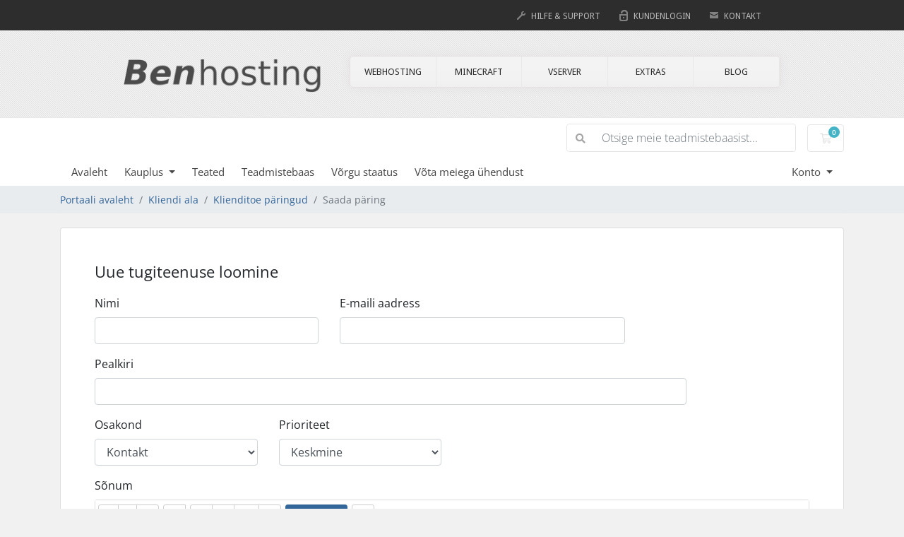

--- FILE ---
content_type: text/html; charset=utf-8
request_url: https://cp.benhosting.org/submitticket.php?step=2&deptid=5&language=estonian
body_size: 7077
content:
<!doctype html>
<html lang="en">
<head>
    <meta charset="utf-8" />
    <meta name="viewport" content="width=device-width, initial-scale=1, shrink-to-fit=no">
    <title>Saada päring - Benhosting</title>
    <!-- Styling -->
<link href="/assets/fonts/css/open-sans-family.css" rel="stylesheet" type="text/css" />
<link href="/templates/twenty-one-benhosting/css/all.min.css?v=50b5df" rel="stylesheet">
<link href="/templates/twenty-one-benhosting/css/theme.min.css?v=50b5df" rel="stylesheet">
<link href="/assets/css/fontawesome-all.min.css" rel="stylesheet">
<link href="/templates/twenty-one-benhosting/css/custom.css" rel="stylesheet">

<script>
    var csrfToken = '1eecdd761d6cdc03e2ba66ea7542391bf1e80e9d',
        markdownGuide = 'Markdown\'i juhend',
        locale = 'et',
        saved = 'salvestatud',
        saving = 'automaatne salvestamine',
        whmcsBaseUrl = "";
    var recaptcha = {"requiredText":"N\u00f5utav","siteKey":"6LeXMuwUAAAAAL0HF70G5cmSUqL4YUyWNeBU_1BG","apiObject":"grecaptcha","libUrl":"https:\/\/www.google.com\/recaptcha\/api.js?onload=recaptchaLoadCallback&render=explicit"}</script>
<script src="/templates/twenty-one-benhosting/js/scripts.min.js?v=50b5df"></script>

    
</head>
<body class="primary-bg-color" data-phone-cc-input="">
    <section id="headerbh">
  <link
    href="https://fonts.googleapis.com/css?family=Droid+Sans:400,700"
    rel="stylesheet"
    type="text/css"
  />

  <div class="topmenu">
    <div class="rowbh">
      <div class="three columnsbh">
        <ul class="top left">
          <!--<li class="phone"></li>-->
        </ul>
      </div>
      <div class="nine columnsbh">
        <ul class="topright">
          <li class="support">
            <a href="submitticket.php"
              >HILFE &amp; SUPPORT</a
            >
          </li>
          <li class="login">
            <a href="clientarea.php">KUNDENLOGIN</a>
          </li>
          <li class="contact"><a href="//benhosting.org/kontakt.html">KONTAKT</a></li>
        </ul>
      </div>
    </div>
  </div>

  <section id="buttonheaderbh">
    <!-- Top Bar-->
    <div class="rowbh">
      <div class="four columnsbh">
        <div class="logo">
          <a href="/index.php">
            <img
              id="logo"
              src="/templates/twenty-one-benhosting/img/custom/logo.png"
              alt="Benhosting"
          /></a>
        </div>
      </div>

      <div class="eight columnsbh right">
        <!--  NAVIGATION MENU AREA -->
        <!-- NAVIGATION -->
        <nav id="htmlnav">
          <ul class="htmlnavigation">
            <li>
              <a href="//benhosting.org/webhosting.html">WEBHOSTING</a>
            </li>
            <li>
              <a href="#">MINECRAFT</a>
              <ul>
                <li>
                  <a href="//benhosting.org/minecraft.html">PC Server</a>
                </li>
                <li>
                  <a href="//benhosting.org/minecraftpe.html">PE Server</a>
                </li>
              </ul>
            </li>
            <li><a href="//benhosting.org/vserver.html">VSERVER</a></li>

            <li>
              <a href="#">EXTRAS</a>
              <ul>
                <li><a href="//benhosting.org/domains.html">DOMAINS</a></li>
                <li><a href="//benhosting.org/fotos.html">FOTOS</a></li>
              </ul>
            </li>
            <li class="last"><a href="//benhosting.org/blog">BLOG</a></li>
          </ul>
        </nav>
        <!--  END OF NAVIGATION MENU AREA -->
      </div>
    </div>
    <!-- End of Top Bar-->
  </section>
</section>
    
        

    <header id="header" class="header">
        
        <div class="navbar navbar-light">
            <div class="container">
                <a class="navbar-brand mr-3" href="/index.php">
                </a>

                <form method="post" action="/index.php?rp=/knowledgebase/search" class="form-inline ml-auto">
<input type="hidden" name="token" value="1eecdd761d6cdc03e2ba66ea7542391bf1e80e9d" />
                    <div class="input-group search d-none d-xl-flex">
                        <div class="input-group-prepend">
                            <button class="btn btn-default" type="submit">
                                <i class="fas fa-search"></i>
                            </button>
                        </div>
                        <input class="form-control appended-form-control font-weight-light" type="text" name="search" placeholder="Otsige meie teadmistebaasist...">
                    </div>
                </form>

                <ul class="navbar-nav toolbar">
                    <li class="nav-item ml-3">
                        <a class="btn nav-link cart-btn" href="/cart.php?a=view">
                            <i class="far fa-shopping-cart fa-fw"></i>
                            <span id="cartItemCount" class="badge badge-info">0</span>
                            <span class="sr-only">Ostukorv</span>
                        </a>
                    </li>
                    <li class="nav-item ml-3 d-xl-none">
                        <button class="btn nav-link" type="button" data-toggle="collapse" data-target="#mainNavbar">
                            <span class="fas fa-bars fa-fw"></span>
                        </button>
                    </li>
                </ul>
            </div>
        </div>
        <div class="navbar navbar-expand-xl main-navbar-wrapper">
            <div class="container">
                <div class="collapse navbar-collapse" id="mainNavbar">
                    <form method="post" action="/index.php?rp=/knowledgebase/search" class="d-xl-none">
<input type="hidden" name="token" value="1eecdd761d6cdc03e2ba66ea7542391bf1e80e9d" />
                        <div class="input-group search w-100 mb-2">
                            <div class="input-group-prepend">
                                <button class="btn btn-default" type="submit">
                                    <i class="fas fa-search"></i>
                                </button>
                            </div>
                            <input class="form-control prepended-form-control" type="text" name="search" placeholder="Otsige meie teadmistebaasist...">
                        </div>
                    </form>
                    <ul id="nav" class="navbar-nav mr-auto">
                            <li menuItemName="Home" class="d-block no-collapse" id="Primary_Navbar-Home">
        <a class="pr-4" href="/index.php">
                        Avaleht
                    </a>
            </li>
    <li menuItemName="Store" class="d-block dropdown no-collapse" id="Primary_Navbar-Store">
        <a class="pr-4 dropdown-toggle" data-toggle="dropdown" aria-haspopup="true" aria-expanded="false" href="#">
                        Kauplus
                    </a>
                    <ul class="dropdown-menu">
                                                <li menuItemName="Browse Products Services" class="dropdown-item" id="Primary_Navbar-Store-Browse_Products_Services">
                        <a href="/index.php?rp=/store" class="dropdown-item px-2 py-0">
                                                        Sirvi kõiki
                                                    </a>
                    </li>
                                                                <div class="dropdown-divider"></div>
                                                                <li menuItemName="Minecraft Server" class="dropdown-item" id="Primary_Navbar-Store-Minecraft_Server">
                        <a href="/index.php?rp=/store/minecraft-server" class="dropdown-item px-2 py-0">
                                                        Minecraft Server
                                                    </a>
                    </li>
                                                                <li menuItemName="Webhosting" class="dropdown-item" id="Primary_Navbar-Store-Webhosting">
                        <a href="/index.php?rp=/store/webhosting" class="dropdown-item px-2 py-0">
                                                        Webhosting
                                                    </a>
                    </li>
                                                                <li menuItemName="vServer" class="dropdown-item" id="Primary_Navbar-Store-vServer">
                        <a href="/index.php?rp=/store/vserver" class="dropdown-item px-2 py-0">
                                                        vServer
                                                    </a>
                    </li>
                                                                <li menuItemName="Minecraft PE" class="dropdown-item" id="Primary_Navbar-Store-Minecraft_PE">
                        <a href="/index.php?rp=/store/minecraft-pe" class="dropdown-item px-2 py-0">
                                                        Minecraft PE
                                                    </a>
                    </li>
                                                                <li menuItemName="Register a New Domain" class="dropdown-item" id="Primary_Navbar-Store-Register_a_New_Domain">
                        <a href="/cart.php?a=add&domain=register" class="dropdown-item px-2 py-0">
                                                        Registreeri uus domeen
                                                    </a>
                    </li>
                                                                <li menuItemName="Transfer a Domain to Us" class="dropdown-item" id="Primary_Navbar-Store-Transfer_a_Domain_to_Us">
                        <a href="/cart.php?a=add&domain=transfer" class="dropdown-item px-2 py-0">
                                                        Kanna üle domeen meile
                                                    </a>
                    </li>
                                        </ul>
            </li>
    <li menuItemName="Announcements" class="d-block" id="Primary_Navbar-Announcements">
        <a class="pr-4" href="/index.php?rp=/announcements">
                        Teated
                    </a>
            </li>
    <li menuItemName="Knowledgebase" class="d-block" id="Primary_Navbar-Knowledgebase">
        <a class="pr-4" href="/index.php?rp=/knowledgebase">
                        Teadmistebaas
                    </a>
            </li>
    <li menuItemName="Network Status" class="d-block" id="Primary_Navbar-Network_Status">
        <a class="pr-4" href="/serverstatus.php">
                        Võrgu staatus
                    </a>
            </li>
    <li menuItemName="Contact Us" class="d-block" id="Primary_Navbar-Contact_Us">
        <a class="pr-4" href="/contact.php">
                        Võta meiega ühendust
                    </a>
            </li>
    <li class="d-none dropdown collapsable-dropdown">
        <a class="dropdown-toggle" href="#" id="navbarDropdownMenu" role="button" data-toggle="dropdown" aria-haspopup="true" aria-expanded="false">
            Rohkem
        </a>
        <ul class="collapsable-dropdown-menu dropdown-menu" aria-labelledby="navbarDropdownMenu">
        </ul>
    </li>
                    </ul>
                    <ul class="navbar-nav ml-auto">
                            <li menuItemName="Account" class="d-block no-collapse dropdown no-collapse" id="Secondary_Navbar-Account">
        <a class=" dropdown-toggle" data-toggle="dropdown" aria-haspopup="true" aria-expanded="false" href="#">
                        Konto
                    </a>
                    <ul class="dropdown-menu dropdown-menu-right">
                                                <li menuItemName="Login" class="dropdown-item" id="Secondary_Navbar-Account-Login">
                        <a href="/clientarea.php" class="dropdown-item px-2 py-0">
                                                        Logi sisse
                                                    </a>
                    </li>
                                                                <li menuItemName="Register" class="dropdown-item" id="Secondary_Navbar-Account-Register">
                        <a href="/register.php" class="dropdown-item px-2 py-0">
                                                        Registreeri
                                                    </a>
                    </li>
                                                                <div class="dropdown-divider"></div>
                                                                <li menuItemName="Forgot Password?" class="dropdown-item" id="Secondary_Navbar-Account-Forgot_Password?">
                        <a href="/index.php?rp=/password/reset" class="dropdown-item px-2 py-0">
                                                        Unustasid salasõna?
                                                    </a>
                    </li>
                                        </ul>
            </li>
                    </ul>
                </div>
            </div>
        </div>
    </header>

    
    <nav class="master-breadcrumb" aria-label="breadcrumb">
        <div class="container">
            <ol class="breadcrumb">
            <li class="breadcrumb-item">
            <a href="index.php">            Portaali avaleht
            </a>        </li>
            <li class="breadcrumb-item">
            <a href="clientarea.php">            Kliendi ala
            </a>        </li>
            <li class="breadcrumb-item">
            <a href="supporttickets.php">            Klienditoe päringud
            </a>        </li>
            <li class="breadcrumb-item active" aria-current="page">
                        Saada päring
                    </li>
    </ol>
        </div>
    </nav>

        
    
    <section id="main-body">
        <div class="container">
            <div class="row">

                        <div class="col-12 primary-content">


<form method="post" action="/submitticket.php?step=3" enctype="multipart/form-data" role="form">
<input type="hidden" name="token" value="1eecdd761d6cdc03e2ba66ea7542391bf1e80e9d" />

<div class="card">
    <div class="card-body extra-padding">

        <h3 class="card-title">Uue tugiteenuse loomine</h3>

        
        <div class="row">
            <div class="form-group col-md-4">
                <label for="inputName">Nimi</label>
                <input type="text" name="name" id="inputName" value="" class="form-control" />
            </div>
            <div class="form-group col-md-5">
                <label for="inputEmail">E-maili aadress</label>
                <input type="email" name="email" id="inputEmail" value="" class="form-control" />
            </div>
        </div>
        <div class="row">
            <div class="form-group col-md-10">
                <label for="inputSubject">Pealkiri</label>
                <input type="text" name="subject" id="inputSubject" value="" class="form-control" />
            </div>
        </div>
        <div class="row">
            <div class="form-group col-md-3">
                <label for="inputDepartment">Osakond</label>
                <select name="deptid" id="inputDepartment" class="form-control" onchange="refreshCustomFields(this)">
                                            <option value="1">
                            Produkte
                        </option>
                                            <option value="2">
                            Technik
                        </option>
                                            <option value="3">
                            Buchhaltung
                        </option>
                                            <option value="5" selected="selected">
                            Kontakt
                        </option>
                                    </select>
            </div>
                        <div class="form-group col-md-3">
                <label for="inputPriority">Prioriteet</label>
                <select name="urgency" id="inputPriority" class="form-control">
                    <option value="High">
                        Kõrge
                    </option>
                    <option value="Medium" selected="selected">
                        Keskmine
                    </option>
                    <option value="Low">
                        Madal
                    </option>
                </select>
            </div>
        </div>

        <div class="form-group">
            <label for="inputMessage">Sõnum</label>
            <textarea name="message" id="inputMessage" rows="12" class="form-control markdown-editor" data-auto-save-name="client_ticket_open"></textarea>
        </div>

        <div class="form-group">
            <label for="inputAttachments">Manused</label>
            <div class="input-group mb-1 attachment-group">
                <div class="custom-file">
                    <label class="custom-file-label text-truncate" for="inputAttachment1" data-default="Choose file">
                        Valige fail
                    </label>
                    <input type="file" class="custom-file-input" name="attachments[]" id="inputAttachment1">
                </div>
                <div class="input-group-append">
                    <button class="btn btn-default" type="button" id="btnTicketAttachmentsAdd">
                        <i class="fas fa-plus"></i>
                        Lisa veel
                    </button>
                </div>
            </div>
            <div class="file-upload w-hidden">
                <div class="input-group mb-1 attachment-group">
                    <div class="custom-file">
                        <label class="custom-file-label text-truncate">
                            Valige fail
                        </label>
                        <input type="file" class="custom-file-input" name="attachments[]">
                    </div>
                </div>
            </div>
            <div id="fileUploadsContainer"></div>
            <div class="text-muted">
                <small>Lubatud faililaiendid: .jpg, .gif, .jpeg, .png, .yml, .conf, .txt, .properties, .jar  (Maksimaalne faili suurus: 2MB)</small>
            </div>
        </div>

        <div id="customFieldsContainer">
                    </div>

        <div id="autoAnswerSuggestions" class="w-hidden"></div>

        <div class="text-center margin-bottom">
                <div class="text-center row justify-content-center">
        
                    <div id="google-recaptcha-domainchecker" class="form-group recaptcha-container mx-auto" data-action="submitTicket"></div>
        
            </div>
        </div>

        <p class="text-center">
            <button type="submit" id="openTicketSubmit" class="btn btn-primary disable-on-click btn-recaptcha">
                Saada
            </button>
            <a href="supporttickets.php" class="btn btn-default">Tühista</a>
        </p>

    </div>
</div>

</form>



                    </div>

                    </div>
                                    <div class="clearfix"></div>
            </div>
        </div>
    </section>

    <footer id="footer" class="footer">
        <div class="container">
            <ul class="list-inline mb-7 text-center float-lg-right">
                
                                    <li class="list-inline-item">
                        <button type="button" class="btn" data-toggle="modal" data-target="#modalChooseLanguage">
                            <div class="d-inline-block align-middle">
                                <div class="iti-flag ee"></div>
                            </div>
                            Estonian
                            /
                            € 
                            EUR
                        </button>
                    </li>
                            </ul>

            <ul class="nav justify-content-center justify-content-lg-start mb-7">
                <li class="nav-item">
                    <a class="nav-link" href="/contact.php">
                        Võta meiega ühendust
                    </a>
                </li>
                            </ul>

            <p class="copyright mb-0">
                Autoriõigus &copy; 2026 Benhosting. Kõik õigused kaitstud.
            </p>
        </div>
    </footer>

    <div id="fullpage-overlay" class="w-hidden">
        <div class="outer-wrapper">
            <div class="inner-wrapper">
                <img src="/assets/img/overlay-spinner.svg" alt="">
                <br>
                <span class="msg"></span>
            </div>
        </div>
    </div>

    <div class="modal system-modal fade" id="modalAjax" tabindex="-1" role="dialog" aria-hidden="true">
        <div class="modal-dialog">
            <div class="modal-content">
                <div class="modal-header">
                    <h5 class="modal-title"></h5>
                    <button type="button" class="close" data-dismiss="modal">
                        <span aria-hidden="true">&times;</span>
                        <span class="sr-only">Sulge päring</span>
                    </button>
                </div>
                <div class="modal-body">
                    Laeb…
                </div>
                <div class="modal-footer">
                    <div class="float-left loader">
                        <i class="fas fa-circle-notch fa-spin"></i>
                        Laeb…
                    </div>
                    <button type="button" class="btn btn-default" data-dismiss="modal">
                        Sulge päring
                    </button>
                    <button type="button" class="btn btn-primary modal-submit">
                        Saada
                    </button>
                </div>
            </div>
        </div>
    </div>

    <form method="get" action="/submitticket.php?step=2&deptid=5&">
        <div class="modal modal-localisation" id="modalChooseLanguage" tabindex="-1" role="dialog">
            <div class="modal-dialog modal-lg" role="document">
                <div class="modal-content">
                    <div class="modal-body">
                        <button type="button" class="close text-light" data-dismiss="modal" aria-label="Close">
                            <span aria-hidden="true">&times;</span>
                        </button>

                                                    <h5 class="h5 pt-5 pb-3">Vali keel</h5>
                            <div class="row item-selector">
                                <input type="hidden" name="language" data-current="estonian" value="estonian" />
                                                                    <div class="col-4">
                                        <a href="#" class="item" data-value="arabic">
                                            العربية
                                        </a>
                                    </div>
                                                                    <div class="col-4">
                                        <a href="#" class="item" data-value="azerbaijani">
                                            Azerbaijani
                                        </a>
                                    </div>
                                                                    <div class="col-4">
                                        <a href="#" class="item" data-value="catalan">
                                            Català
                                        </a>
                                    </div>
                                                                    <div class="col-4">
                                        <a href="#" class="item" data-value="chinese">
                                            中文
                                        </a>
                                    </div>
                                                                    <div class="col-4">
                                        <a href="#" class="item" data-value="croatian">
                                            Hrvatski
                                        </a>
                                    </div>
                                                                    <div class="col-4">
                                        <a href="#" class="item" data-value="czech">
                                            Čeština
                                        </a>
                                    </div>
                                                                    <div class="col-4">
                                        <a href="#" class="item" data-value="danish">
                                            Dansk
                                        </a>
                                    </div>
                                                                    <div class="col-4">
                                        <a href="#" class="item" data-value="dutch">
                                            Nederlands
                                        </a>
                                    </div>
                                                                    <div class="col-4">
                                        <a href="#" class="item" data-value="english">
                                            English
                                        </a>
                                    </div>
                                                                    <div class="col-4">
                                        <a href="#" class="item active" data-value="estonian">
                                            Estonian
                                        </a>
                                    </div>
                                                                    <div class="col-4">
                                        <a href="#" class="item" data-value="farsi">
                                            Persian
                                        </a>
                                    </div>
                                                                    <div class="col-4">
                                        <a href="#" class="item" data-value="french">
                                            Français
                                        </a>
                                    </div>
                                                                    <div class="col-4">
                                        <a href="#" class="item" data-value="german">
                                            Deutsch
                                        </a>
                                    </div>
                                                                    <div class="col-4">
                                        <a href="#" class="item" data-value="hebrew">
                                            עברית
                                        </a>
                                    </div>
                                                                    <div class="col-4">
                                        <a href="#" class="item" data-value="hungarian">
                                            Magyar
                                        </a>
                                    </div>
                                                                    <div class="col-4">
                                        <a href="#" class="item" data-value="italian">
                                            Italiano
                                        </a>
                                    </div>
                                                                    <div class="col-4">
                                        <a href="#" class="item" data-value="macedonian">
                                            Macedonian
                                        </a>
                                    </div>
                                                                    <div class="col-4">
                                        <a href="#" class="item" data-value="norwegian">
                                            Norwegian
                                        </a>
                                    </div>
                                                                    <div class="col-4">
                                        <a href="#" class="item" data-value="portuguese-br">
                                            Português
                                        </a>
                                    </div>
                                                                    <div class="col-4">
                                        <a href="#" class="item" data-value="portuguese-pt">
                                            Português
                                        </a>
                                    </div>
                                                                    <div class="col-4">
                                        <a href="#" class="item" data-value="romanian">
                                            Română
                                        </a>
                                    </div>
                                                                    <div class="col-4">
                                        <a href="#" class="item" data-value="russian">
                                            Русский
                                        </a>
                                    </div>
                                                                    <div class="col-4">
                                        <a href="#" class="item" data-value="spanish">
                                            Español
                                        </a>
                                    </div>
                                                                    <div class="col-4">
                                        <a href="#" class="item" data-value="swedish">
                                            Svenska
                                        </a>
                                    </div>
                                                                    <div class="col-4">
                                        <a href="#" class="item" data-value="turkish">
                                            Türkçe
                                        </a>
                                    </div>
                                                                    <div class="col-4">
                                        <a href="#" class="item" data-value="ukranian">
                                            Українська
                                        </a>
                                    </div>
                                                            </div>
                                                                            <p class="h5 pt-5 pb-3">Vali valuuta</p>
                            <div class="row item-selector">
                                <input type="hidden" name="currency" data-current="1" value="">
                                                                    <div class="col-4">
                                        <a href="#" class="item active" data-value="1">
                                            €  EUR
                                        </a>
                                    </div>
                                                                    <div class="col-4">
                                        <a href="#" class="item" data-value="2">
                                             CHF
                                        </a>
                                    </div>
                                                            </div>
                                            </div>
                    <div class="modal-footer">
                        <button type="submit" class="btn btn-default">Kandideeri</button>
                    </div>
                </div>
            </div>
        </div>
    </form>

    
    <form action="#" id="frmGeneratePassword">
    <div class="modal fade" id="modalGeneratePassword">
        <div class="modal-dialog">
            <div class="modal-content">
                <div class="modal-header bg-primary text-white">
                    <h4 class="modal-title">
                        Parooli genereerimine
                    </h4>
                    <button type="button" class="close" data-dismiss="modal" aria-label="Close">
                        <span aria-hidden="true">&times;</span>
                    </button>
                </div>
                <div class="modal-body">
                    <div class="alert alert-danger w-hidden" id="generatePwLengthError">
                        Palun sisestage parooli pikkuse jaoks number vahemikus 8 kuni 64
                    </div>
                    <div class="form-group row">
                        <label for="generatePwLength" class="col-sm-4 col-form-label">Parooli pikkus</label>
                        <div class="col-sm-8">
                            <input type="number" min="8" max="64" value="12" step="1" class="form-control input-inline input-inline-100" id="inputGeneratePasswordLength">
                        </div>
                    </div>
                    <div class="form-group row">
                        <label for="generatePwOutput" class="col-sm-4 col-form-label">Genereeritud parool</label>
                        <div class="col-sm-8">
                            <input type="text" class="form-control" id="inputGeneratePasswordOutput">
                        </div>
                    </div>
                    <div class="row">
                        <div class="col-sm-8 offset-sm-4">
                            <button type="submit" class="btn btn-default btn-sm">
                                <i class="fas fa-plus fa-fw"></i>
                                Uue parooli loomine
                            </button>
                            <button type="button" class="btn btn-default btn-sm copy-to-clipboard" data-clipboard-target="#inputGeneratePasswordOutput">
                                <img src="/assets/img/clippy.svg" alt="Copy to clipboard" width="15">
                                Kopeeri
                            </button>
                        </div>
                    </div>
                </div>
                <div class="modal-footer">
                    <button type="button" class="btn btn-default" data-dismiss="modal">
                        Sulge päring
                    </button>
                    <button type="button" class="btn btn-primary" id="btnGeneratePasswordInsert" data-clipboard-target="#inputGeneratePasswordOutput">
                        Kopeerige lõikelauale ja sisestage
                    </button>
                </div>
            </div>
        </div>
    </div>
</form>

    

</body>
</html>


--- FILE ---
content_type: text/html; charset=utf-8
request_url: https://www.google.com/recaptcha/api2/anchor?ar=1&k=6LeXMuwUAAAAAL0HF70G5cmSUqL4YUyWNeBU_1BG&co=aHR0cHM6Ly9jcC5iZW5ob3N0aW5nLm9yZzo0NDM.&hl=en&v=PoyoqOPhxBO7pBk68S4YbpHZ&size=normal&anchor-ms=20000&execute-ms=30000&cb=lr02g4jvhbdx
body_size: 49558
content:
<!DOCTYPE HTML><html dir="ltr" lang="en"><head><meta http-equiv="Content-Type" content="text/html; charset=UTF-8">
<meta http-equiv="X-UA-Compatible" content="IE=edge">
<title>reCAPTCHA</title>
<style type="text/css">
/* cyrillic-ext */
@font-face {
  font-family: 'Roboto';
  font-style: normal;
  font-weight: 400;
  font-stretch: 100%;
  src: url(//fonts.gstatic.com/s/roboto/v48/KFO7CnqEu92Fr1ME7kSn66aGLdTylUAMa3GUBHMdazTgWw.woff2) format('woff2');
  unicode-range: U+0460-052F, U+1C80-1C8A, U+20B4, U+2DE0-2DFF, U+A640-A69F, U+FE2E-FE2F;
}
/* cyrillic */
@font-face {
  font-family: 'Roboto';
  font-style: normal;
  font-weight: 400;
  font-stretch: 100%;
  src: url(//fonts.gstatic.com/s/roboto/v48/KFO7CnqEu92Fr1ME7kSn66aGLdTylUAMa3iUBHMdazTgWw.woff2) format('woff2');
  unicode-range: U+0301, U+0400-045F, U+0490-0491, U+04B0-04B1, U+2116;
}
/* greek-ext */
@font-face {
  font-family: 'Roboto';
  font-style: normal;
  font-weight: 400;
  font-stretch: 100%;
  src: url(//fonts.gstatic.com/s/roboto/v48/KFO7CnqEu92Fr1ME7kSn66aGLdTylUAMa3CUBHMdazTgWw.woff2) format('woff2');
  unicode-range: U+1F00-1FFF;
}
/* greek */
@font-face {
  font-family: 'Roboto';
  font-style: normal;
  font-weight: 400;
  font-stretch: 100%;
  src: url(//fonts.gstatic.com/s/roboto/v48/KFO7CnqEu92Fr1ME7kSn66aGLdTylUAMa3-UBHMdazTgWw.woff2) format('woff2');
  unicode-range: U+0370-0377, U+037A-037F, U+0384-038A, U+038C, U+038E-03A1, U+03A3-03FF;
}
/* math */
@font-face {
  font-family: 'Roboto';
  font-style: normal;
  font-weight: 400;
  font-stretch: 100%;
  src: url(//fonts.gstatic.com/s/roboto/v48/KFO7CnqEu92Fr1ME7kSn66aGLdTylUAMawCUBHMdazTgWw.woff2) format('woff2');
  unicode-range: U+0302-0303, U+0305, U+0307-0308, U+0310, U+0312, U+0315, U+031A, U+0326-0327, U+032C, U+032F-0330, U+0332-0333, U+0338, U+033A, U+0346, U+034D, U+0391-03A1, U+03A3-03A9, U+03B1-03C9, U+03D1, U+03D5-03D6, U+03F0-03F1, U+03F4-03F5, U+2016-2017, U+2034-2038, U+203C, U+2040, U+2043, U+2047, U+2050, U+2057, U+205F, U+2070-2071, U+2074-208E, U+2090-209C, U+20D0-20DC, U+20E1, U+20E5-20EF, U+2100-2112, U+2114-2115, U+2117-2121, U+2123-214F, U+2190, U+2192, U+2194-21AE, U+21B0-21E5, U+21F1-21F2, U+21F4-2211, U+2213-2214, U+2216-22FF, U+2308-230B, U+2310, U+2319, U+231C-2321, U+2336-237A, U+237C, U+2395, U+239B-23B7, U+23D0, U+23DC-23E1, U+2474-2475, U+25AF, U+25B3, U+25B7, U+25BD, U+25C1, U+25CA, U+25CC, U+25FB, U+266D-266F, U+27C0-27FF, U+2900-2AFF, U+2B0E-2B11, U+2B30-2B4C, U+2BFE, U+3030, U+FF5B, U+FF5D, U+1D400-1D7FF, U+1EE00-1EEFF;
}
/* symbols */
@font-face {
  font-family: 'Roboto';
  font-style: normal;
  font-weight: 400;
  font-stretch: 100%;
  src: url(//fonts.gstatic.com/s/roboto/v48/KFO7CnqEu92Fr1ME7kSn66aGLdTylUAMaxKUBHMdazTgWw.woff2) format('woff2');
  unicode-range: U+0001-000C, U+000E-001F, U+007F-009F, U+20DD-20E0, U+20E2-20E4, U+2150-218F, U+2190, U+2192, U+2194-2199, U+21AF, U+21E6-21F0, U+21F3, U+2218-2219, U+2299, U+22C4-22C6, U+2300-243F, U+2440-244A, U+2460-24FF, U+25A0-27BF, U+2800-28FF, U+2921-2922, U+2981, U+29BF, U+29EB, U+2B00-2BFF, U+4DC0-4DFF, U+FFF9-FFFB, U+10140-1018E, U+10190-1019C, U+101A0, U+101D0-101FD, U+102E0-102FB, U+10E60-10E7E, U+1D2C0-1D2D3, U+1D2E0-1D37F, U+1F000-1F0FF, U+1F100-1F1AD, U+1F1E6-1F1FF, U+1F30D-1F30F, U+1F315, U+1F31C, U+1F31E, U+1F320-1F32C, U+1F336, U+1F378, U+1F37D, U+1F382, U+1F393-1F39F, U+1F3A7-1F3A8, U+1F3AC-1F3AF, U+1F3C2, U+1F3C4-1F3C6, U+1F3CA-1F3CE, U+1F3D4-1F3E0, U+1F3ED, U+1F3F1-1F3F3, U+1F3F5-1F3F7, U+1F408, U+1F415, U+1F41F, U+1F426, U+1F43F, U+1F441-1F442, U+1F444, U+1F446-1F449, U+1F44C-1F44E, U+1F453, U+1F46A, U+1F47D, U+1F4A3, U+1F4B0, U+1F4B3, U+1F4B9, U+1F4BB, U+1F4BF, U+1F4C8-1F4CB, U+1F4D6, U+1F4DA, U+1F4DF, U+1F4E3-1F4E6, U+1F4EA-1F4ED, U+1F4F7, U+1F4F9-1F4FB, U+1F4FD-1F4FE, U+1F503, U+1F507-1F50B, U+1F50D, U+1F512-1F513, U+1F53E-1F54A, U+1F54F-1F5FA, U+1F610, U+1F650-1F67F, U+1F687, U+1F68D, U+1F691, U+1F694, U+1F698, U+1F6AD, U+1F6B2, U+1F6B9-1F6BA, U+1F6BC, U+1F6C6-1F6CF, U+1F6D3-1F6D7, U+1F6E0-1F6EA, U+1F6F0-1F6F3, U+1F6F7-1F6FC, U+1F700-1F7FF, U+1F800-1F80B, U+1F810-1F847, U+1F850-1F859, U+1F860-1F887, U+1F890-1F8AD, U+1F8B0-1F8BB, U+1F8C0-1F8C1, U+1F900-1F90B, U+1F93B, U+1F946, U+1F984, U+1F996, U+1F9E9, U+1FA00-1FA6F, U+1FA70-1FA7C, U+1FA80-1FA89, U+1FA8F-1FAC6, U+1FACE-1FADC, U+1FADF-1FAE9, U+1FAF0-1FAF8, U+1FB00-1FBFF;
}
/* vietnamese */
@font-face {
  font-family: 'Roboto';
  font-style: normal;
  font-weight: 400;
  font-stretch: 100%;
  src: url(//fonts.gstatic.com/s/roboto/v48/KFO7CnqEu92Fr1ME7kSn66aGLdTylUAMa3OUBHMdazTgWw.woff2) format('woff2');
  unicode-range: U+0102-0103, U+0110-0111, U+0128-0129, U+0168-0169, U+01A0-01A1, U+01AF-01B0, U+0300-0301, U+0303-0304, U+0308-0309, U+0323, U+0329, U+1EA0-1EF9, U+20AB;
}
/* latin-ext */
@font-face {
  font-family: 'Roboto';
  font-style: normal;
  font-weight: 400;
  font-stretch: 100%;
  src: url(//fonts.gstatic.com/s/roboto/v48/KFO7CnqEu92Fr1ME7kSn66aGLdTylUAMa3KUBHMdazTgWw.woff2) format('woff2');
  unicode-range: U+0100-02BA, U+02BD-02C5, U+02C7-02CC, U+02CE-02D7, U+02DD-02FF, U+0304, U+0308, U+0329, U+1D00-1DBF, U+1E00-1E9F, U+1EF2-1EFF, U+2020, U+20A0-20AB, U+20AD-20C0, U+2113, U+2C60-2C7F, U+A720-A7FF;
}
/* latin */
@font-face {
  font-family: 'Roboto';
  font-style: normal;
  font-weight: 400;
  font-stretch: 100%;
  src: url(//fonts.gstatic.com/s/roboto/v48/KFO7CnqEu92Fr1ME7kSn66aGLdTylUAMa3yUBHMdazQ.woff2) format('woff2');
  unicode-range: U+0000-00FF, U+0131, U+0152-0153, U+02BB-02BC, U+02C6, U+02DA, U+02DC, U+0304, U+0308, U+0329, U+2000-206F, U+20AC, U+2122, U+2191, U+2193, U+2212, U+2215, U+FEFF, U+FFFD;
}
/* cyrillic-ext */
@font-face {
  font-family: 'Roboto';
  font-style: normal;
  font-weight: 500;
  font-stretch: 100%;
  src: url(//fonts.gstatic.com/s/roboto/v48/KFO7CnqEu92Fr1ME7kSn66aGLdTylUAMa3GUBHMdazTgWw.woff2) format('woff2');
  unicode-range: U+0460-052F, U+1C80-1C8A, U+20B4, U+2DE0-2DFF, U+A640-A69F, U+FE2E-FE2F;
}
/* cyrillic */
@font-face {
  font-family: 'Roboto';
  font-style: normal;
  font-weight: 500;
  font-stretch: 100%;
  src: url(//fonts.gstatic.com/s/roboto/v48/KFO7CnqEu92Fr1ME7kSn66aGLdTylUAMa3iUBHMdazTgWw.woff2) format('woff2');
  unicode-range: U+0301, U+0400-045F, U+0490-0491, U+04B0-04B1, U+2116;
}
/* greek-ext */
@font-face {
  font-family: 'Roboto';
  font-style: normal;
  font-weight: 500;
  font-stretch: 100%;
  src: url(//fonts.gstatic.com/s/roboto/v48/KFO7CnqEu92Fr1ME7kSn66aGLdTylUAMa3CUBHMdazTgWw.woff2) format('woff2');
  unicode-range: U+1F00-1FFF;
}
/* greek */
@font-face {
  font-family: 'Roboto';
  font-style: normal;
  font-weight: 500;
  font-stretch: 100%;
  src: url(//fonts.gstatic.com/s/roboto/v48/KFO7CnqEu92Fr1ME7kSn66aGLdTylUAMa3-UBHMdazTgWw.woff2) format('woff2');
  unicode-range: U+0370-0377, U+037A-037F, U+0384-038A, U+038C, U+038E-03A1, U+03A3-03FF;
}
/* math */
@font-face {
  font-family: 'Roboto';
  font-style: normal;
  font-weight: 500;
  font-stretch: 100%;
  src: url(//fonts.gstatic.com/s/roboto/v48/KFO7CnqEu92Fr1ME7kSn66aGLdTylUAMawCUBHMdazTgWw.woff2) format('woff2');
  unicode-range: U+0302-0303, U+0305, U+0307-0308, U+0310, U+0312, U+0315, U+031A, U+0326-0327, U+032C, U+032F-0330, U+0332-0333, U+0338, U+033A, U+0346, U+034D, U+0391-03A1, U+03A3-03A9, U+03B1-03C9, U+03D1, U+03D5-03D6, U+03F0-03F1, U+03F4-03F5, U+2016-2017, U+2034-2038, U+203C, U+2040, U+2043, U+2047, U+2050, U+2057, U+205F, U+2070-2071, U+2074-208E, U+2090-209C, U+20D0-20DC, U+20E1, U+20E5-20EF, U+2100-2112, U+2114-2115, U+2117-2121, U+2123-214F, U+2190, U+2192, U+2194-21AE, U+21B0-21E5, U+21F1-21F2, U+21F4-2211, U+2213-2214, U+2216-22FF, U+2308-230B, U+2310, U+2319, U+231C-2321, U+2336-237A, U+237C, U+2395, U+239B-23B7, U+23D0, U+23DC-23E1, U+2474-2475, U+25AF, U+25B3, U+25B7, U+25BD, U+25C1, U+25CA, U+25CC, U+25FB, U+266D-266F, U+27C0-27FF, U+2900-2AFF, U+2B0E-2B11, U+2B30-2B4C, U+2BFE, U+3030, U+FF5B, U+FF5D, U+1D400-1D7FF, U+1EE00-1EEFF;
}
/* symbols */
@font-face {
  font-family: 'Roboto';
  font-style: normal;
  font-weight: 500;
  font-stretch: 100%;
  src: url(//fonts.gstatic.com/s/roboto/v48/KFO7CnqEu92Fr1ME7kSn66aGLdTylUAMaxKUBHMdazTgWw.woff2) format('woff2');
  unicode-range: U+0001-000C, U+000E-001F, U+007F-009F, U+20DD-20E0, U+20E2-20E4, U+2150-218F, U+2190, U+2192, U+2194-2199, U+21AF, U+21E6-21F0, U+21F3, U+2218-2219, U+2299, U+22C4-22C6, U+2300-243F, U+2440-244A, U+2460-24FF, U+25A0-27BF, U+2800-28FF, U+2921-2922, U+2981, U+29BF, U+29EB, U+2B00-2BFF, U+4DC0-4DFF, U+FFF9-FFFB, U+10140-1018E, U+10190-1019C, U+101A0, U+101D0-101FD, U+102E0-102FB, U+10E60-10E7E, U+1D2C0-1D2D3, U+1D2E0-1D37F, U+1F000-1F0FF, U+1F100-1F1AD, U+1F1E6-1F1FF, U+1F30D-1F30F, U+1F315, U+1F31C, U+1F31E, U+1F320-1F32C, U+1F336, U+1F378, U+1F37D, U+1F382, U+1F393-1F39F, U+1F3A7-1F3A8, U+1F3AC-1F3AF, U+1F3C2, U+1F3C4-1F3C6, U+1F3CA-1F3CE, U+1F3D4-1F3E0, U+1F3ED, U+1F3F1-1F3F3, U+1F3F5-1F3F7, U+1F408, U+1F415, U+1F41F, U+1F426, U+1F43F, U+1F441-1F442, U+1F444, U+1F446-1F449, U+1F44C-1F44E, U+1F453, U+1F46A, U+1F47D, U+1F4A3, U+1F4B0, U+1F4B3, U+1F4B9, U+1F4BB, U+1F4BF, U+1F4C8-1F4CB, U+1F4D6, U+1F4DA, U+1F4DF, U+1F4E3-1F4E6, U+1F4EA-1F4ED, U+1F4F7, U+1F4F9-1F4FB, U+1F4FD-1F4FE, U+1F503, U+1F507-1F50B, U+1F50D, U+1F512-1F513, U+1F53E-1F54A, U+1F54F-1F5FA, U+1F610, U+1F650-1F67F, U+1F687, U+1F68D, U+1F691, U+1F694, U+1F698, U+1F6AD, U+1F6B2, U+1F6B9-1F6BA, U+1F6BC, U+1F6C6-1F6CF, U+1F6D3-1F6D7, U+1F6E0-1F6EA, U+1F6F0-1F6F3, U+1F6F7-1F6FC, U+1F700-1F7FF, U+1F800-1F80B, U+1F810-1F847, U+1F850-1F859, U+1F860-1F887, U+1F890-1F8AD, U+1F8B0-1F8BB, U+1F8C0-1F8C1, U+1F900-1F90B, U+1F93B, U+1F946, U+1F984, U+1F996, U+1F9E9, U+1FA00-1FA6F, U+1FA70-1FA7C, U+1FA80-1FA89, U+1FA8F-1FAC6, U+1FACE-1FADC, U+1FADF-1FAE9, U+1FAF0-1FAF8, U+1FB00-1FBFF;
}
/* vietnamese */
@font-face {
  font-family: 'Roboto';
  font-style: normal;
  font-weight: 500;
  font-stretch: 100%;
  src: url(//fonts.gstatic.com/s/roboto/v48/KFO7CnqEu92Fr1ME7kSn66aGLdTylUAMa3OUBHMdazTgWw.woff2) format('woff2');
  unicode-range: U+0102-0103, U+0110-0111, U+0128-0129, U+0168-0169, U+01A0-01A1, U+01AF-01B0, U+0300-0301, U+0303-0304, U+0308-0309, U+0323, U+0329, U+1EA0-1EF9, U+20AB;
}
/* latin-ext */
@font-face {
  font-family: 'Roboto';
  font-style: normal;
  font-weight: 500;
  font-stretch: 100%;
  src: url(//fonts.gstatic.com/s/roboto/v48/KFO7CnqEu92Fr1ME7kSn66aGLdTylUAMa3KUBHMdazTgWw.woff2) format('woff2');
  unicode-range: U+0100-02BA, U+02BD-02C5, U+02C7-02CC, U+02CE-02D7, U+02DD-02FF, U+0304, U+0308, U+0329, U+1D00-1DBF, U+1E00-1E9F, U+1EF2-1EFF, U+2020, U+20A0-20AB, U+20AD-20C0, U+2113, U+2C60-2C7F, U+A720-A7FF;
}
/* latin */
@font-face {
  font-family: 'Roboto';
  font-style: normal;
  font-weight: 500;
  font-stretch: 100%;
  src: url(//fonts.gstatic.com/s/roboto/v48/KFO7CnqEu92Fr1ME7kSn66aGLdTylUAMa3yUBHMdazQ.woff2) format('woff2');
  unicode-range: U+0000-00FF, U+0131, U+0152-0153, U+02BB-02BC, U+02C6, U+02DA, U+02DC, U+0304, U+0308, U+0329, U+2000-206F, U+20AC, U+2122, U+2191, U+2193, U+2212, U+2215, U+FEFF, U+FFFD;
}
/* cyrillic-ext */
@font-face {
  font-family: 'Roboto';
  font-style: normal;
  font-weight: 900;
  font-stretch: 100%;
  src: url(//fonts.gstatic.com/s/roboto/v48/KFO7CnqEu92Fr1ME7kSn66aGLdTylUAMa3GUBHMdazTgWw.woff2) format('woff2');
  unicode-range: U+0460-052F, U+1C80-1C8A, U+20B4, U+2DE0-2DFF, U+A640-A69F, U+FE2E-FE2F;
}
/* cyrillic */
@font-face {
  font-family: 'Roboto';
  font-style: normal;
  font-weight: 900;
  font-stretch: 100%;
  src: url(//fonts.gstatic.com/s/roboto/v48/KFO7CnqEu92Fr1ME7kSn66aGLdTylUAMa3iUBHMdazTgWw.woff2) format('woff2');
  unicode-range: U+0301, U+0400-045F, U+0490-0491, U+04B0-04B1, U+2116;
}
/* greek-ext */
@font-face {
  font-family: 'Roboto';
  font-style: normal;
  font-weight: 900;
  font-stretch: 100%;
  src: url(//fonts.gstatic.com/s/roboto/v48/KFO7CnqEu92Fr1ME7kSn66aGLdTylUAMa3CUBHMdazTgWw.woff2) format('woff2');
  unicode-range: U+1F00-1FFF;
}
/* greek */
@font-face {
  font-family: 'Roboto';
  font-style: normal;
  font-weight: 900;
  font-stretch: 100%;
  src: url(//fonts.gstatic.com/s/roboto/v48/KFO7CnqEu92Fr1ME7kSn66aGLdTylUAMa3-UBHMdazTgWw.woff2) format('woff2');
  unicode-range: U+0370-0377, U+037A-037F, U+0384-038A, U+038C, U+038E-03A1, U+03A3-03FF;
}
/* math */
@font-face {
  font-family: 'Roboto';
  font-style: normal;
  font-weight: 900;
  font-stretch: 100%;
  src: url(//fonts.gstatic.com/s/roboto/v48/KFO7CnqEu92Fr1ME7kSn66aGLdTylUAMawCUBHMdazTgWw.woff2) format('woff2');
  unicode-range: U+0302-0303, U+0305, U+0307-0308, U+0310, U+0312, U+0315, U+031A, U+0326-0327, U+032C, U+032F-0330, U+0332-0333, U+0338, U+033A, U+0346, U+034D, U+0391-03A1, U+03A3-03A9, U+03B1-03C9, U+03D1, U+03D5-03D6, U+03F0-03F1, U+03F4-03F5, U+2016-2017, U+2034-2038, U+203C, U+2040, U+2043, U+2047, U+2050, U+2057, U+205F, U+2070-2071, U+2074-208E, U+2090-209C, U+20D0-20DC, U+20E1, U+20E5-20EF, U+2100-2112, U+2114-2115, U+2117-2121, U+2123-214F, U+2190, U+2192, U+2194-21AE, U+21B0-21E5, U+21F1-21F2, U+21F4-2211, U+2213-2214, U+2216-22FF, U+2308-230B, U+2310, U+2319, U+231C-2321, U+2336-237A, U+237C, U+2395, U+239B-23B7, U+23D0, U+23DC-23E1, U+2474-2475, U+25AF, U+25B3, U+25B7, U+25BD, U+25C1, U+25CA, U+25CC, U+25FB, U+266D-266F, U+27C0-27FF, U+2900-2AFF, U+2B0E-2B11, U+2B30-2B4C, U+2BFE, U+3030, U+FF5B, U+FF5D, U+1D400-1D7FF, U+1EE00-1EEFF;
}
/* symbols */
@font-face {
  font-family: 'Roboto';
  font-style: normal;
  font-weight: 900;
  font-stretch: 100%;
  src: url(//fonts.gstatic.com/s/roboto/v48/KFO7CnqEu92Fr1ME7kSn66aGLdTylUAMaxKUBHMdazTgWw.woff2) format('woff2');
  unicode-range: U+0001-000C, U+000E-001F, U+007F-009F, U+20DD-20E0, U+20E2-20E4, U+2150-218F, U+2190, U+2192, U+2194-2199, U+21AF, U+21E6-21F0, U+21F3, U+2218-2219, U+2299, U+22C4-22C6, U+2300-243F, U+2440-244A, U+2460-24FF, U+25A0-27BF, U+2800-28FF, U+2921-2922, U+2981, U+29BF, U+29EB, U+2B00-2BFF, U+4DC0-4DFF, U+FFF9-FFFB, U+10140-1018E, U+10190-1019C, U+101A0, U+101D0-101FD, U+102E0-102FB, U+10E60-10E7E, U+1D2C0-1D2D3, U+1D2E0-1D37F, U+1F000-1F0FF, U+1F100-1F1AD, U+1F1E6-1F1FF, U+1F30D-1F30F, U+1F315, U+1F31C, U+1F31E, U+1F320-1F32C, U+1F336, U+1F378, U+1F37D, U+1F382, U+1F393-1F39F, U+1F3A7-1F3A8, U+1F3AC-1F3AF, U+1F3C2, U+1F3C4-1F3C6, U+1F3CA-1F3CE, U+1F3D4-1F3E0, U+1F3ED, U+1F3F1-1F3F3, U+1F3F5-1F3F7, U+1F408, U+1F415, U+1F41F, U+1F426, U+1F43F, U+1F441-1F442, U+1F444, U+1F446-1F449, U+1F44C-1F44E, U+1F453, U+1F46A, U+1F47D, U+1F4A3, U+1F4B0, U+1F4B3, U+1F4B9, U+1F4BB, U+1F4BF, U+1F4C8-1F4CB, U+1F4D6, U+1F4DA, U+1F4DF, U+1F4E3-1F4E6, U+1F4EA-1F4ED, U+1F4F7, U+1F4F9-1F4FB, U+1F4FD-1F4FE, U+1F503, U+1F507-1F50B, U+1F50D, U+1F512-1F513, U+1F53E-1F54A, U+1F54F-1F5FA, U+1F610, U+1F650-1F67F, U+1F687, U+1F68D, U+1F691, U+1F694, U+1F698, U+1F6AD, U+1F6B2, U+1F6B9-1F6BA, U+1F6BC, U+1F6C6-1F6CF, U+1F6D3-1F6D7, U+1F6E0-1F6EA, U+1F6F0-1F6F3, U+1F6F7-1F6FC, U+1F700-1F7FF, U+1F800-1F80B, U+1F810-1F847, U+1F850-1F859, U+1F860-1F887, U+1F890-1F8AD, U+1F8B0-1F8BB, U+1F8C0-1F8C1, U+1F900-1F90B, U+1F93B, U+1F946, U+1F984, U+1F996, U+1F9E9, U+1FA00-1FA6F, U+1FA70-1FA7C, U+1FA80-1FA89, U+1FA8F-1FAC6, U+1FACE-1FADC, U+1FADF-1FAE9, U+1FAF0-1FAF8, U+1FB00-1FBFF;
}
/* vietnamese */
@font-face {
  font-family: 'Roboto';
  font-style: normal;
  font-weight: 900;
  font-stretch: 100%;
  src: url(//fonts.gstatic.com/s/roboto/v48/KFO7CnqEu92Fr1ME7kSn66aGLdTylUAMa3OUBHMdazTgWw.woff2) format('woff2');
  unicode-range: U+0102-0103, U+0110-0111, U+0128-0129, U+0168-0169, U+01A0-01A1, U+01AF-01B0, U+0300-0301, U+0303-0304, U+0308-0309, U+0323, U+0329, U+1EA0-1EF9, U+20AB;
}
/* latin-ext */
@font-face {
  font-family: 'Roboto';
  font-style: normal;
  font-weight: 900;
  font-stretch: 100%;
  src: url(//fonts.gstatic.com/s/roboto/v48/KFO7CnqEu92Fr1ME7kSn66aGLdTylUAMa3KUBHMdazTgWw.woff2) format('woff2');
  unicode-range: U+0100-02BA, U+02BD-02C5, U+02C7-02CC, U+02CE-02D7, U+02DD-02FF, U+0304, U+0308, U+0329, U+1D00-1DBF, U+1E00-1E9F, U+1EF2-1EFF, U+2020, U+20A0-20AB, U+20AD-20C0, U+2113, U+2C60-2C7F, U+A720-A7FF;
}
/* latin */
@font-face {
  font-family: 'Roboto';
  font-style: normal;
  font-weight: 900;
  font-stretch: 100%;
  src: url(//fonts.gstatic.com/s/roboto/v48/KFO7CnqEu92Fr1ME7kSn66aGLdTylUAMa3yUBHMdazQ.woff2) format('woff2');
  unicode-range: U+0000-00FF, U+0131, U+0152-0153, U+02BB-02BC, U+02C6, U+02DA, U+02DC, U+0304, U+0308, U+0329, U+2000-206F, U+20AC, U+2122, U+2191, U+2193, U+2212, U+2215, U+FEFF, U+FFFD;
}

</style>
<link rel="stylesheet" type="text/css" href="https://www.gstatic.com/recaptcha/releases/PoyoqOPhxBO7pBk68S4YbpHZ/styles__ltr.css">
<script nonce="DEYa1rEz67CUeLeoKsPs6A" type="text/javascript">window['__recaptcha_api'] = 'https://www.google.com/recaptcha/api2/';</script>
<script type="text/javascript" src="https://www.gstatic.com/recaptcha/releases/PoyoqOPhxBO7pBk68S4YbpHZ/recaptcha__en.js" nonce="DEYa1rEz67CUeLeoKsPs6A">
      
    </script></head>
<body><div id="rc-anchor-alert" class="rc-anchor-alert"></div>
<input type="hidden" id="recaptcha-token" value="[base64]">
<script type="text/javascript" nonce="DEYa1rEz67CUeLeoKsPs6A">
      recaptcha.anchor.Main.init("[\x22ainput\x22,[\x22bgdata\x22,\x22\x22,\[base64]/[base64]/[base64]/[base64]/[base64]/[base64]/KGcoTywyNTMsTy5PKSxVRyhPLEMpKTpnKE8sMjUzLEMpLE8pKSxsKSksTykpfSxieT1mdW5jdGlvbihDLE8sdSxsKXtmb3IobD0odT1SKEMpLDApO08+MDtPLS0pbD1sPDw4fFooQyk7ZyhDLHUsbCl9LFVHPWZ1bmN0aW9uKEMsTyl7Qy5pLmxlbmd0aD4xMDQ/[base64]/[base64]/[base64]/[base64]/[base64]/[base64]/[base64]\\u003d\x22,\[base64]\\u003d\\u003d\x22,\[base64]/wqlMw4JBJSMuw6/Dp8KUUjPDsQIuwq/[base64]/CgMK+wqXChMOywqFrWWUVIhQMbGcNR8OwwpHCiTfDqUswwoFlw5bDl8KCw4QGw7PCjsKfaQAiw4YRYcKwXjzDtsOpPMKraT9cw6jDlS/DocK+Q0UPAcOGwpHDowUAwrjDkMOhw41ww6bCpAh3LcKtRsOPDHLDhMKnW1RRwrIIYMO5DW/DpHVPwq0jwqQUwp9GSj/[base64]/wpzCmcOSw6vDlibDnMOYw6bCn0wSOjfCs8OCw7dISMOrw6x4w4fCoSR7w5FNQ2txKMOLwpNFwpDCt8K6w5R+f8K3HcOLecKPPGxPw6ozw5/CnMOLw4/CsU7CmEJ4aG0mw5rCnSA9w79bKsK/wrB+RMO8KRd8TEAlbMKuwrrChCwLOMKZwrFtWsOeDcKewpDDk1kWw4/CvsK4wo1ww504YcOXwpzCrTDCncKZwrTDrsOOUsKWQDfDiTLCkCPDhcK6wo/Cs8Oxw79iwrs+w73Dj1DCtMOVwrjCm17DrcKYO04fwpkLw4pbR8KpwrYtfMKKw6TDrjrDjHfDsCY5w4NhwpDDvRrDrcKfb8OawovCusORw4A9DTfDsyZdwodewr90wqBBw4xKDcOyNQrCtcO/w6nCkMO5ZE5zwrdrVjtgw4PDi0bCnHg7SMOpKHXDnFnDtcKPwp7DrQAmw7XCosONw6IyScKiwonDuD7Duk3DjEM2woHDiG3DoG8RGcOLOMKNwrnDgzzDuDrDi8KpwrAmwphiPMOUw7c0w5YbQ8K6wqgUPsKiTQFfE8OBGsOTYTZ3w60/[base64]/[base64]/wqbCtsKGVcKeHMO3w6sfwqBAKFnClWgFb0IAwo3DplY2w4rDrMKew6wYWCd2wrDCucKRXVnCvcKyP8K/FADDpEEGBRvDp8ONR2pSQMKfHkPDo8KPKsKlRiHDmUAvw73DhsOPHsOLwr3DqgbCnsK7YHHConFIw5FwwoFuwpV4WMOoPXAifBojw7QsJhDDtcK2fMO2wpDDtMKOwrRSMAbDk2vDgVdUbSPDlcOsDsKOwpI0fcKQPcKhVMKwwqUxbzcbJxXCpcKPw5Ufwp/[base64]/CuCd+ZSnDoBHDmCrCh8OUwqjDrcOGcXrDuV/DicOGXC9mw73CuVtzwp4XTsK9EMOufSVmw4Vtc8KaAEhGwrUowqHDosKxXsOIdh/CoyzCqFLDoUDChsOCw7fDj8OcwrpuO8OnJWxzPUwVNlvClQXCoRzCkmDDuVUoIMOhMsKxwqTCuR3DizjDq8KeWADDpMKAD8Olw4nDoMKQVMOHE8KIw6U5ZUYxw6PDkmXDssKRw6DCkC/Cml3Dl2tkwrPCtcOpwqwGe8KSw4PDoy7DosO9aALCsMOzwro9Hh8HEcO+E2lIw6N5WsOQwp/[base64]/[base64]/ClcOEWcKKwp5sB0ZIwq1tw63CnsO6wqbCuyXCicO7aRLDjcOsworCrEcUw45Kw6ltVsKlw54NwqPCghc2Xgd5wqTDtH3ClnAswrc3wofDj8KfOsKkwqsuw79OaMOjw4JIwrs6w6rCnFfCi8ORw4EEMzZcwplMFz/CkHvDkksEIANKwqFGDU0FwoUfeMKna8KrwqLCqW/[base64]/DvcKBfydpwqAkLgbCtA7CgUDCqMK2EnVAwrjDpmvClcOxw6DDvcK1ATg3WcOswrjCoxrDg8KlL0dYw54kwqHDlV/CtCRBCsOrw4XCgsOnemvDkMKdTh3Dr8OUUQTCrcOEYXXCpGNkbcKxGcOOwr3DlMOfwoLCrEzChMKMwq15c8ODwqVMwprCr33Crw/Dg8OPGgjCnCHCi8OzJW3DrsO9w6/CiUtZEMObcBPDg8KXR8OPSsKpw5Iewr9jwqfCjsOjwpvCicKXw5sDwpfCl8O/wozDhXXDnH9XBihiRStEw6BAJMODwo9/wqXDg2Y/JU7CoWgow5AfwqxHw6TDrTfCmC0uw63Cq0UzwoDDmHvDp2pYwqJ9w6UZw44jTVrCgsKBYsOLwrPCscO+wqJbwp1NbAo/[base64]/w6DCo8KowpJ+wpfCu2HDiMKuZMOow7Uow6rCtznCs3x5fwvCpMKxw5BjTmHCnDjDk8KvWRrCqCwrYgDCrxrChsOXw7YhagtpNsOtw7/[base64]/CgCsFwpvCu2HDlgnDtcOow5rDsmocw4XDpMKjwqrDmULDpsKVw63DnsO1WMKOeSs1GcOjbBhCPH4vw59zw6jDpR3Cg1DDs8O5OFXDrzfCqsOkC8O+wpTCmsKnwrI/[base64]/DrVXDjcKWwqDDuSA5LcO/bcK8OnDDlmjCoh1vWjbDn0x/EcO8ChDDjsOCwpF0MGbCjkzDpQPCtsOWR8KiFsKFw5zDs8OywqoFI0Nnwp/Ct8OYDsORLQcpw742w4PDu1cOw4nCs8KxwobDpcOSw4EOUG1lQsKSacKpw5fCoMK7PRbDnMOSw6QqXcK7wrh9w50Qw4jCp8O/FcKTJktgLcKwNEfCu8KmcVJFw7BKwr1AY8KSHcKBTklCw5M1wr/Ci8KGa3DCh8KxwpLCuiwEHsKaRUgdYcOzKmrDlsO4c8KAeMKCEFTCnw/Ck8K/eA41SAtHwqc9bQ9Ew7fCkFPClB7Dj1nCgFozD8OsLFgow5JKw5LDgcKOw4vCn8KpdycIw4PDlAcLw6IIQ2ZoUmjDmkPDkHLDrMOxwo0cwoXDgsKZw5QdQTUKCcOEw6nCkjnDrEPCvcOcZMOYwo7CkWHClsK/J8KRw78UBDwFfMOGw61BKgjCqMOPDcKewp/Dj2oofw3CrjctwodFw67CsyXChyE6worDkcKnwpQowrDColg8J8O3KEQgwps9McKhZGHCtMKbeC/DmQEkwrFGXsK9OMOAw595esKqDj3Di3puwrsVwpkgUwBmScK/c8K8w41MdsKmHMO/[base64]/Cq3laYWNWfcOzPsKgw70LVsOywqnDhFN5wpnCjsKGw7bDpsOewqHDqsKEbMKbV8OAw4dyUsO0w6APBcO8wobDvcKhRcO/w5JCAcKIw4hqwrzCm8KdVcO+B13Ds1kuYsKHw7wTwrlFwqtew7tjwoTCgChqacKpHMOjwpgawojCq8OWDMKTS3rDosKRwo/DhsKnwrweE8Kjw7HDrzgGGcOHwpIdVC5kScOAwrdmBhBOwrkOwp9xwqnCpsKuw4dLw6l9woDCuAEKVsKFw5fDjMKuw4DDkFfCvcK3BBchw5UFacKdwrBuc3fDjnXDo3MmwobDuzrDk2LCkcORXsO+w6JHworCrgrCnEnDm8O/FwTDoMK1VsKHw4HDiixmJnbDvcO2YkPDvVNiw6DCoMKXUmDChMO6wowFwrMEGcK4e8KxIijCtn7Cs2YTw5tcP27CgMKRwozChsKpw5XDmcOqw6cww7F/w4TCgsOvwr/CvMOxwpwIw63CmBvCh3N6w5nDl8KMw7zDn8OUw5vDvsKzFUfClMK2XVEYcMKPCsKiGC7Cu8Kow7NNw7/Cs8OOwo3DuhFcDMKjM8K9w7bCh8K/LzHCnCxFwqvDn8KXwqzChcKqwrQ4wpksw6TDmMOAw4TDlsKeGMKFaifClcK3HMKKdG/DhcKiNnDCj8OcSUbCtcKHR8OgTsOhwpMgw7Q4wrFFwobDpHPCuMOtVsK+w53DvBTDpC4uCi/Cr1pNUk3DjBDCqGTDigLDp8Kbw5dPw5nCtcObwoNww4MDRDAfwo0uMsOVe8OsNcKpwogfw6c9w6/CjB3DhMKCSsKuw5zCkMOxw49ETEnCsR/DuMKtwp3Dtx1CSitnw5JVFsKMwqdCSsOhw7pSwqZ1DMOGPVQbw4jCqsKnKMObw4QQZTrCp1vClFrClnAFfTPCj3PCgMOsQEMKw6U/wpvCmWt4RzUjFcKZEQnCu8O4RcOuw55pf8OAw78Bw4TDqsOrw48Cwo8Tw6w/WcK+w7A+BlfDmi9ywqA/w63CqsO2JgkXfcOMNn7ClS/CoyVXVmgnw4Qkwo/CgBfDvCjDv3FbwrLCm2HDsEdGwpgrwpzCiynDj8KKw4s4EmsQMsKcw7HCt8OIw7LClMOHwpHCoUEEdcO4w4FHw4zDr8OqFkp7wqXDhk44fsKSw5fCkcO9CcO6woUYLcOrLMKnNGlYw68FAcOxw4LDkAjCuMKSZzoITA0hw67Cgzx8woDDnxRedsKAwo1TFcOuw5TDj3/DrcOzwpPCqEx5IATDg8KcEwLDrkZzehvDpMO+w5DDmsKwwo3DvW/CocKbMkPDrcK6wrwvw4DDoU5nw58ANcKpXMKmwqjCpMKAYVghw5vDohEMXBdQRcKew6hjbsO7wq3Co3LDrxpqM8OgIB/Cs8OVwqvDqsK9woXDuER8VSg1TwNeHsO8w5hWQHLDvMK+GcKhQyPClBzCkRDCj8Oiw5LCuC7DqcK/[base64]/CmMOTWCrCkDYmwqnCnGF7wo9fw6PCucKfw60zAsOpwoXChx3Dm0jDocKncGt+c8O3w7vDucK6GHRvw67CtsKVw59EF8O4w4/Dm2VJwqPDpwJpwq7DlyRlwpFtLMOlwrosw7Q2ZcOLOTvCviMfJMOGwoTCpcKTw73CusOEwrZQVDXDn8O0wp3DhGhCPsO/wrVTUcOtwoUXZMOmwoHDqU5yw6tXwqbCr2V/ScOAwpTDvcOYdcOKwpTCi8K5LcKpwrbCmXJ2HUEjTArDocOqw6VHN8O0Aztvw7bDrU7CpB7DpX0nc8KVw7keXcK+wq0Vw67DtMOZNHvDvcKMamHCpEnCq8OdFcOuw7rClwo9wqvCkMO4w6rDn8Kzwo/Dnl8gRsOwCX5Ow5vDqcKXwqfDt8OIwqrDusKnwootw5hsS8Krw7fCujBWaFAmwpI4ccOGw4PCqcKjw58sw6HCk8OxMsO+wqrChsONbH7Dr8Kuwp4Rw6Ydw6NDRFATwpRjIS8nJ8K6NV7Dr1sSCH8UworDrMOBa8OAY8Orw6Ugw65fw6zCncKcwr/DqsKsdhHCr3HDjSoRYh7CuMK6wq0lUW5Nw6nCrgRswq3CqcOycsO2w6xIwpVUwooIwp5OwoTCgXnDuAjCkiHDuBnCoUtSMcObEMKCfl7DjQLDkRkHIsKnwrfDmMKCw5QVdsOFB8OIwrfCmMK8KA/DmsObwqJkwq0awofCgsOXRmTCssKMIsOew7fCnMK2woQEwrsZBzfDsMKBfkrCpCfCq1YFR25JV8Okw4PCkUlNFlXDnMKFDcOOZcOQSzA0cRk7BirDkzfClsK1wo/ChcKJwpI4w6PDpyfDujLClR7DsMOUwoPCg8KlwpovwpYuBTRfaE1ow5nDhx7DjQfCpR/[base64]/CMKUwqLCv8KkUMKhXAzCusOUwqnCvGHDmBfCsMKQwo7CucOpBMOnwpLCg8OZbXrCtGzDiQnDmsOowqMcwpnDnQR7w48BwpZkTMOfwrTDslfDocK2M8KcFDdQHMOUORPChMKKMRV2NcKxccK6w6tgwrTCjDJAAsOcwqcYQwvDjcKjw5/[base64]/[base64]/Snk5w7/Dt8KvwpPCr8OTI8Kww4/DmcOnw6hmw5/Cs8Oww6IKwqjCqcOBw4zDhRZbwrXDrx/[base64]/CmwTDtEHCtcOaemvDosOVwqnDsQQFecOTwrYVTW82YcOlwpnDkCTDo3EOwrNUecKJaTlXwpbDkcORVGA5QA/[base64]/AMO1w6AMwptvHVVKUQpjLQHCgMOGMXw+w6/Cr8KhGcK5CUbDmiLCrA9DSgHDqMKhU8KdSMOHwqzDk1zDug18w53Dlx3Cv8Kgw7NgWsOdw61mwrgvw7vDgMOKw7DCicKjFsOoFS0qAMKTC3wFI8KXw5jDlBTCt8OIwr7CnMOrEyXCujINR8OtFwfCgMO7EsOgbF/Dp8OHdcOYI8KEwp3DqCcTwoE9w4DDkcKlwrc3Q1nDhMKuwq11STwmwoROKcOEYQLDvcOYXVdcw4LCvXENN8OBJkTDncONw5LCujrCsETCgsOWw5LChWYiZcK3FmDCv2bDvMKIw5AywpXCt8OWw7IvLnXDpAwcwrxEPsOiZFFbQsKqwql2HMO0wqHDkMOlHXvCkMKOw6/CuDTDi8K7wpPDt8KRwoBlwrRMF3ZSw4jDuSldQ8Ojw7jCm8KWGsO+wovDrsO3wrlASwtFF8KkJcKAwqYcOcKXE8OICcOvw6vDn3TCvVjDt8K5wo/[base64]/w70GBsOiOMOXwq5two1Iwp3CjcKRwr0AG8KOwrXCrMKlYl3DncKwExQRw7ocOEHCgMOYM8OTwpTDp8Kcw5jDoAkCw6XCh8O+wo0Fw7XDvAjCmcOjw4nCpcKVwppNAiPDpTNqbMO7A8KpLcKgFsOMbMONw4F4VwPDmcK8UsOVAXdtMsOMwro/[base64]/[base64]/wr3CtMOTw54sFWXCk2vDo0Ynwp12fMK/IsKgPm3DiMKWwrkCwqxCdHbCrEXCuMKUMRdMOR56IXnCu8OcwqwBw5DDs8Kbwp5yWBclPxolU8O7UMOyw4dmLcK5w6wXwrBowr3DhgHDoRPCjcKgdz4Jw6/ClARow7bDpcKbw6kww6EPN8OzwpIpBMOFw4dew7rClcOVYMKmw5rDvcObRcKCUsO0fsOBDATChSLDozxMw5/CuBJWFmbCpMOLKcOdwpFkwqpCQMOgwqDDrMKnZxjCoSp1w67DqgrDkkZywptZw7rCng8ud1oBw57DnF5Iwp3Dh8Kvw7QnwpUgw6PClcKeVSwbLAbDnlFTVMO7EMO6YXrCpMOjZQtdw7XDpsO9w4/DhkHDp8KPbWQywogMwq7CnHLDo8OZwofCoMK7w6TDjcK0wq4xZMKoBHRPwroBXFRgw5QcwpLCn8Obw7FPC8KyNMO/PcKFNWvCkVXCgBEswpXDq8OTfVRiZmLDqxASGRvCnsKqSUzDoAfDhirCsHgiwp09TBXDjMOKfsKDw4/Cr8Kdw5vCjHwYKsKsXyTDrsK8w73Cni7ChF3Ci8O2Z8KDYcKBw7xHwovCrxZ8Nnliw6tHwp1gLEtDYgllw5xJw5Jww5DDs2AkPSrCmcKFw619w6w/w5vDjcKowrHCgMOPT8OdZVwow5x4w7w2w6cAwoQfwoHDsxDChHvCrcKBw6RbPmNuwofDq8OjLMOlBCIgwotBYggQXcKcPEYcGMOcDsOEwpPDj8KJbz/CqcKhByV6fUAIw5rCrj7DqHDDg0x4WsKUYnTCtkBcHsKDUsOtDsK0w77DmsKdCU8Cw6TCrsOZw5YNRh5TRmfCjD9jw43Cs8KAREzCk0VGUz7Dv1zDpsKtIgVEGUjDlwRQw50ZwprCpsOmwpbCqETDjsKJBsOJw5HCvSEMwq7CgE/DoWYYXAnDkhErwos5HMKzw40uw5o4wpgpw5s0w5JKD8Ktw44/w7jDgBMWPynCl8KYasK8DcOhw4tdFcOSYmvCj0AuwpHCtg3DtBdvwoNsw741KERrMx7CnwTDpsOlNsO4cSHCtcKWw6dlIgJ2w77Dp8K8Hz/DnEV9w7jDjsK+wrfCgsKuSsOJXBhibTgEwqIowp09w6sowonDsnnDsXDCpTt/wpDClgx8w4VtT1Vcw6TCkmHDncKzNh0JCXPDiVLCl8KrDVnChMOzw7hnKjovwpICWcKCEsK2woF0w4gpV8OQYsOZw4twwoPCiXHCqMKYw4w0F8K5w5x6QEnDvkJEGcKuC8OWNcKGAMKQaGXDnx/DkVXDu2XDhxjDpcOGwqdgwoVQwq7Cp8KJw7TCiXR/w4ETDMOIwqfDl8Kyw5TCsxI+ccKgc8Kcw5oZcyzDusOfwqcxF8KrUsOsL1jDpsK6w6BEKExRRRPDmyXCvcKzZRrDpgYrw5XCmjTCjBrDp8KfURHDmDrDsMOfa1RBwpAFw5BAfcOHfEkKw67CuH/ClsKpN1/CvQ7CuDMEwo7Djk3DlsKnwoTCuCBgS8KgcsKEw79vU8KEw7wYDMKowoLCulx0bjtiBFPDnSpJwrIoaWAYVTMaw5t2wqzDg042P8OlZAfCkCTCklHDsMKfYcKkw69yWzAcwosUX2AaRsOlTmoqwojDsBJIwppWZMONHBYoMsOtw7rDrcOAwo/DosOuZsOKwogVQsKfwo7Do8OHwpXDk2U+W17DjF48wpHCv0jDhQl4wrMAMMONwr/DscKQw6PCqMKPVmzCmH9iw7TCq8K8G8Orw7tKw7/DjkPDhinCmV3Cl0RoUMOLeyDDhzUyw5/DgXpjwqthw4sTO27DtsONIcKreMK6T8O8QsKKWsOSRyZJKMKdCcOfQVoTw6nChQ/CkGTCiCDCjV3DnGFWw6srMsKPc3wIwpTDrCV4FmrCrFd2worDhW/DgMKbw5jCo0svw6vDvDAFwpzDvMOdwobDk8O1P1HClcO1BTACw5ohwqsZw7nDrmzCmHzDtG9zBMKuw7gQKMKGw7EFe2PDrMOgGAV+DMKmw5zDtwLCujA0C2hWw5HCtsOSQ8ODw4JywpZowrMtw4JIXsKJw6/Ds8OLDCDDicOSwoLClsOFOkTCusK1wozCqkXDoWbDpsONHRknZsKYw4hGwovDtnbDt8O7J8KCex/Dvn/DoMKpZ8OCKnoMw6YeL8OIwpECDcO4Bj4pwrzCksOVwphkwqg4cmvDoEwAwq/DjsKDwovCosKzwqhBPBLCqcKMBVsnwrPDgMKyKTAML8Oowp3CokrDg8OYcElbw6vCtMKEZsOiUWbDn8OWw6XCgMOmw5jDpmB6w5t/UA5bw7xFSRYuNlXDsMOBBkvCr0/CjWnDj8OGB03CgMKRMTfDhC/CgXhQMcONwrDDqFfDuFJjLkHDtVfDiMKMwqcxNUYOdcOrdcKhwrTCksOqDA3Dgh/DucOsDsOewpPDmsKWfWTCiFvDgBlRw7jCq8O3P8ORfStGRGHCoMKrH8OcMcKSNHbCt8OLI8KVXC3DlSHDtsKlPMKzwrBpwqvCucOMw5LDgDk4H2nDmUc2w67CtMKBScKbwrHDqQzCu8K7w6nCkcKJD1TDkcOHIloOw6E3GWTCrsOIw7/DsMOwN1Nmw7Emw5PDi2lRw5w2LW/CoxlNw7jDslDDmi7DlcKpcT7DqsKAwrXDkMKZw6cvTzYpw5IEGcOTfsObB2PDpMK+wq3CmMOjP8OKwp4PKMOswrjCj8KFw5lvE8KUd8KJcQbCjcKNwp1kwpNRwqPDoF3DkMOow6/CoBTDncKzwoXDnMK1LcOmQ35dw6zCnzIHcsKSwr/Do8KDw6DCisKLCsK0w5/[base64]/Cn8KVdMOXw5ALXHnCvMKqVDUnwrx8w5fCncKlw6/Dp8OQU8KywpNxOznDiMOYbMK8J8OaXcO7w6XCs3bCksOLw63DvQpvHG5ZwqFKWFLCr8KkDmxzBHFfw6x0w7PCk8OlIzPChMKpFWrDvsOTw4bChUTCosKTasKdLcKXwqlJwqkww5/DrgfCs1fCscKEw5tAQUlRB8KWwo7DvGrDl8OoKGrDpD8WwqPCvcOhwqY/wqTCtMOrwovDkDTDtC4jXUPCghxnKcKxTcORw58oUcKSasK2AAQLw4rCrMKveADDksKhwrZ9DFTDn8OLwp1bwqUNcsOlKcKYTS7CkWI/[base64]/DrcKRwqjCtTDCrEPCug3DkzrDqcOKwp/[base64]/CksKNwqfDrHPDvDHDlQlww4xBOsKNa8OxwojDmwLCncKtwqoLHMK7w6HCrMKaTDszw4DDmS7CsMO3wr5mw6w8PMKeNMKxAcOIUgQ5wpBDJsKzwoPCrVLCtjZuwoPCrsKHK8Ocw483X8KXZGFVw6Yvw4NlfsKlQsKresOjBGVawp/Do8OdY2VPeUN7Q2gHTXvDkmICEcOuScO0wqDCrMKFTQdxdsOVAwQOJcKPw6vDhAxmwq1ZUDrCvRBwWDvDo8O8w4HDvsKHAhbCjl5YPlzCpljDgcKLFnPDmBURwqzDmcKxw7HDoDnDhEofw5jDrMOXwos/[base64]/DiE/DnTINw7pPwqbCr0EjwrfDi8KIw4vDhyRXWRshAsKkdcK7Y8O0ZcKoTwRtwoJDw5Adwro+JX/[base64]/CjC9Iw4IVcj1FwoLCucO7w4TCk8KZwrLDpcKYw7YfT0QYb8KMwqwOZhgpLBB6agDDsMKTw5Y9KMK9w5EQasKbV0zCsjTDtMKnwp3Dn14Lw4PCmxZQPMK/w4jDrVs/RsOJXHHCqcKIw7vDmcOkLsOtecOpwqHCuyLDth1CEBzDgMKeM8OzwqzChBfClMKbwrJdwrXCvmLCgBLCocOXfMKGw40IJMKRw4nDkMOzw6RnwoTDn3TCjDBnZy0TMiQGQcOUK3vCryPCscOWwoPDpMO3w7kDw6zCrBJGwotwwp3Cm8K0RBVoGsKGdsO0W8OdwpnDtcO/w6HCsVvDrBQ/NMOjAMKed8K6E8Otw6/DuH0OwpjCpXtBwqEMw7Eiw73DpsK6wrLDo03CtQ3DusOjMRfDpHrCm8OAdkBpwrJ/w7vDvcO1w6ZoBBHChcOtNGlRPW88F8OxwplKwoo5LHR0w5ZbwqfCgMKTw53DlMO+wqp+Z8Kvw4xEw4nDhMKAw6Fla8OeagjDtsOiwqdJLMKfw4DCosO8T8KAw71qw5EOw65NwpbDqcK5w4gcw5TClE/[base64]/woU1YCbDscKIaAHCuDNJw4HChcKebMKmwonClkYQw4HDl8K9N8OYIMOkwrs0NkXCsQwST0wbwpjCs3pAK8OFw6jDmSHDnsOAw7EyNwfDqz3Cr8OYw48sBFArwpIQfDnCvi/CjMK+WzUCw5fDuzgNMlcsJh8MSVbCtiR/w5FswqhlF8Kww65aSsOVQsKDwoJLw7oJQ1ZDw6bDlxtmw6VZEsOww5g9woXDhlPCvSoCfsOww58Twr9zWcK1woPDkCbDtSbDpsKkw4XDrVJhXw5pwonDtTUewqjCrynCuAjDiW9/[base64]/[base64]/Cu1NPZW7CoUgww5zCi0x+w4nCgsO2XQ5qQQ3ClzDDjjAxbWxow7xyw4EULsOCwpPCvMKPSQgzw5pcAQ3Dk8O+w6wQwrlfw5nDmjTDtMOpOiTCoRFKecOaOA7DpSE3dMKTw5w3A1BmBcO6wrtjC8KYGcOLNkJwNAnCv8O9a8OjVnPCosKFFxzDjF/CjRQvwrPDhEUxFcOXwpDDn3gNLjgyw7vDg8OOfRccPMOJDMKGw7nCoFPDkMOhKsOtw6daw5DCgcKww4zDk33Dv3jDk8ODw6zCo2XCp0jCssKxw6QQwrp9wqdUX04Zw6PDjsOqwowKwrLDv8K0cMOTw49CIMOSw5kjH37Dpk5Ww7YZw4kjw6hlwp7CvMKrfUvCkW/Cu07CqyDDlMKgw5bClcOSdMONe8OAQ3Ftw5t1w5/CiH7CgsOiC8Olwrpfw63DhzpDHBbDrT/[base64]/CnsKewoYma2EEEMKtwovCuF3DicOcw7B/w5JOwrXDisKOX0A1QcO1ORfCpALDrcOew7cFLlTCmsKmZGXDjMKuw6Y1w4t9wp51GH/DmsKcLsOXd8KxZiBnw6vDhm5VF0/CkXJoB8KwLSspw5PCpMKMQmLDgcKuZMKDwpjCs8KbL8Kiwp9jwrvDqcKucMOXw5zCn8OPScK7f3bCqBPCoU4gZcK1w57DmcOaw6YNw4QOBcOPw51jK2nDkQhqaMOzCcOFCk8owqA0Q8K3RsOgwoLCscKew4QqdCbDr8OBw73CrD/DmB/Dj8KwCMKYwqrDqWfDq2HCsk/Coipjwr1TU8Klw6TClsOzwptnwpvDlMK8aRRZwrt1dcORIjp/wp17w6zDnnkDV1XCq2rDmcKVw5UddMO6woRrw6Qkw5fDssK7AEkDwqvDqWQ9c8KKHcO/bcOzwr/DmGQYc8Olw73ClMOKQUQjw7fDn8Oowrd+McOjw6/CuBQKT0TCuB3Dp8O6wo0rw4jDjsOCwrHDmUPCr2fCszDCl8Kaw7ZpwrlnYMKew7FcQngbSMKSHjVzF8KiwqNYw5fCnVDCjV/Cgi7DvsKNwrvDvWLDl8Kdw7nDoWrCsMKtw4bCpxVnw7wRwrwkw6sEV14zNsKwwrIFworDgcOPwrHDi8KSPBHDksKLPCEAX8K3R8OjUMKjw7lrEMKGwowmDwPCpMKfwqLChFwLwqHDlBXDqRvCiDcOd0xqwrfClFDCpMKuWsO4wpgtLsK5P8O5wp/Ch21FeXd1IsKQw7NBwptawrdZw6zDuQHCncOCw4EpwpTCsB0Rw4s0csOUfWXCiMKzw5PDpQLDh8KHwoDCmAM/wqppwpYfwpRlw7UbDMOvHmHDkGfCucKOAnrCtMK/wonCh8O1USl3w6XCnT5sWyXDtUrDvkoPwptrwq/[base64]/[base64]/DiS4Tw4o4wpfDv8KVSz5Mc3/CrsOWw6bCgsKqSsKnXMKiOsOrc8K/HMKcXCDCtyVgE8KTw5bDqsKqwqjCkWI8LcOOwpLClcOnGmI0wrXCnsKdGBrCo3AqUiLCmB0occOddjPDrVIJU3/[base64]/w4PDm8OCwrtRZyAXwrPChMKQblTCq8KJT8KLw5wHw5wyL8OaH8OTDsKFw44RfsOGIDTCkH0vWHoLw4HDg0YQwqDCu8KUasKOVcOdwp3DpsOkF3zDisOFJFJqw5TDqcOMbsKLDV3Ck8KZV3zCicKnwq5bwohywpvDicKidFlNd8OtUkfDp1l/D8OCNUvCqMOVwrlmPG7CsHvCiCXCgBzDiBgWw7xiw4XChXDCqyB7SMOnICtnw6zDt8K2dF/DhTnCpcORwqMhwq1NwqkmSjbCsgLCosK7w6JGwoMsRF8Gw7RBGcOPccKqQ8OswoEzw5HDgzZjw57CisKqGzvCscKPwqduw7/CnsKTM8OmZlfCmHbDlBDCh0XCikPDml5Lw6lTw4fDi8K8w5cgwqcpGsOBCDdXw7bCr8OxwqHDh09Iw7gzw6nChMOGw6dcR1XDr8KTesO4w7kFw6/Dj8KFNMKrPVtsw6VXDF88w4rDk2LDljrChsKew4YxGHnDh8KgB8OdwrttfV/CpsKoPMK8woDCpMOLe8OaA2YnEsOmdQpRwqnDpcKCO8ORw4gmJcK6OUUJYH5ww71Ia8KAwqbCiUbChXvDlXgCw73Co8OMw6DCucKpYsKtbQQIwoMSw5wVYMKrw5U/Fy9mw51+eVs/GMKVw4vDrsOxKsObw4/[base64]/woPCs8O9w788SsO3KsO6IDLCvcOSw50gO8KdO1thbMKHOSfDqiQRwrkPOMO2PMOywrt8Xx0dcsKFADXDsBFMUzHCsmrCsideV8Ogw7rCg8Khdz03wpo5wqFrwrZ+aCs9wq0dwp/CuCbDoMKvAEsxTcOPOjogwrcgfSIiDj0EUgscH8OjScOOSMOPChzDpi/DrnZmwqEOVCgcwrHDrMKSw6LDkcK2WEfDtRtnwplSw6p1ecKHfU7DtH8NYsOPB8KCw7LCpcKtfExlOcO2J0Vxw7PCsQMIJjdpThMVY21tbsOgWcOVwrUEbsKTB8O/GsOwXMOePcKeGMKhasKAw54gwpEIeMONw4xeYyE1Nn5KEMK1eDNiLU5ZwqnCisOnw4dfwpN5woo2w5RbOjhvUU3Di8KDw45gQmbDt8OLW8Kjw7nDjsO1QcOiWRXDil/CuxQswrLCvsOIKyHCgsOvOcKUwoRwwrPDhw8Iw6pfElobw7zDiWPCs8O0LcO2wpLDuMKUw4nDtz/DqcKSC8O2wpgvw7bDgsKBw7zDh8OwV8KmAG9rUMOqLXfCs0vDpsOhM8OBwp/Dn8OhOQkmwrDDi8OXwoQgw7jCvRnDlMKow5bDvMOhwofCsMO8w6ZpHT17YVzCqj91w5cEwpsGEwNlYg/[base64]/Zhk1w6fDg2hIwq0bKMKEeMOoFxLDrVQ+ScOqw7HCvCnDuMOuTcOSOHI0AiAFw6NHISnDpn89w6nDiX3Cv1l9PRbDqBfDrsOWw4A3w7vDqsKFKsORTi1ERsOewpMrO2fDmsKAJcOIwqHCqQxtE8OIw60/f8K2wqYDaC8uwpU1w6fCs3hnDcK3w6TDmsKrdcKlw5tCwphswp1Vw5ZHAzgjwpjCs8OqdS3ChBcFdcKpFcO1EsKQw7UMVEbDjcOTwp7CncKKw7/CpxrDqDvDiyvCqmnDpDrCqMOWwofDjW7CgG1PVcKQw6zCkT7CtU3Dt2xiwrMRwqzCu8OJw6XCsmUJR8O/wqjDv8KeeMOVwozDgcKKw4fCqh9Qw4BDwpNsw7wDwqrCrDdew5l1GEXDlcOFDW/DsUXDusKILcOCw5Z4w5cWIsOPwo7Dm8OTAQbCtzoEKCbDjytHwpMnw5zDvjM5JlzCgUQ1IsKfTWhjw5YKTWpzwr/DlMKdBU0/wpN/wq93w44yEcO4U8O7w7rCjMKEwrTCocOmwqVIwpnCuwhkwqnDmA/[base64]/DusOJwqUmw5x9BRPCs8KEenXDo8OIw7vCl8KsTS5+EcKswrLDjUYsaFEjwqE7BnHDpHvCgmNzYsO+w5spw7nCv3/DjXnCoB3DtWvCiG3Dj8KXV8KORzoCwoorACttw5QIwr0JMcKybS0MTAYiABJUwpXCg1nCjDfCj8OswqJ8wp8ewq/DgsKbw6Evb8OCw5/CuMOMX3/DnXHDg8Kow6MBwq42wocoV2/DtmZdw4JNeRXCvcKqOcO8WHbCsjocO8OywrcUbiUgQcOdw5TCvwAswq7Ds8KJw4nDnsOnHxwcQcKMwr/DrMOfR3zChcK/[base64]/[base64]/M0XDnz8QJ04dfGTCiiJQRTc8Qys8UcKOKXXDtsOuDsKRwrTDkMKASmsmUgXCjsOISMKfwqXCtR/[base64]/Dk8O8w4wIDMOXWsKCGcO7w79gHMKMw4HDjcOGU8K4w7zCgMOVHXrDqMKmw55iAlzCn2vCuhoDF8OnalU+w5DCs2zCicOkH0DCpWBUw6xmwrrCvsK5wr/CvcOjdDvCt3zCq8KUw5fCm8OzZ8Ouw4sWwrbCksKELVU8Sh8SFcKjwrHCg03DogLCtTcYwp0hwqTCpsObEsKPAgPCr0w7WcK6woLDr2krT2sjw5bCkzgmwoRXSzvCoxfCk3pYBsObw5/CnMK/[base64]/CnAx6IQ3DqcONA8O7w7jDl8Oyw6NPw4vCoMKCwr7CgcKKXkHCgy1Bw5rCqGXCtXLDqMOqw7M+F8KVcsKzCVXChitOw4/DkcOIwqNmw7nDvcKrwp7DlmE6MsOowp7Ck8KswoNbecK7VijCrMK9KxzDv8OVasKSHQRNVlgDw7UERDl/SMOEPcKBw6TCvcOWw701FcOIbcOhK2FiJsK/wo/DvEPCjQLDrU3CvykzGMKuJcOWw4J4wo4/[base64]/[base64]/DnjsGwoskw5dLG3LDiHrCr8K7aMK6wpbDs8ORwprDl8OrPQfCqMKZdzPDh8OFw7JGwobDssKNwp9gYMOGwq9pw6oPwq3DnCInw4FOZsORwpsXEsOkw6TDq8O6woIrwrrDvMKTW8Kiw6l9wo/CnHw6DcOaw4g2w43CjlnCg2bDjRkQwqkVQSrCiDDDiTUTwrDDosOocxhew5pDDmnDhcOtwoDCvzjDoCfDjhjCnMONwoliw5ASw53CrlbCgcKmfcKFw4M6Ym9Dw7Eow6NyCmIIaMOZw6sBwpHDiihkwpbChyTDhlnDpmU4wrjCtMKqwqrCo0kfw5dHw6I3PMO7wo/CtcKBwqLDrsKqXnkmwoTDocKvTTzCkcO4w6Vcwr3DlsOewp8Ve1nDtcOSDjHCrMKmwohWT0p5wqxAHsODw77CmMKPGkoMw4kUQsOnw6dADCdBw7BoQ0zDoMKJdQ/CnEsRbsKRwpbCu8Oiw5/DjMKgw6FUw7XDsMKywrRuw77Do8OzwqzCkMODfioAw6jCj8Obw4vDqy4/BAMqw7PDicOMFl/[base64]/ClDzCnV0Tw6vDkcKMJg43w7JDRMOLwpY3ZcO2GFVxEsKtHcObHsKtwpXDhmzDt2VvNsKuCyDCp8KBw4fDomtgwq9SEcO6YcKbw7/DhhhLw4HDuWl1w6/CrMKkwovDosOww63CnHfDhA97w5HDji3Cl8KIZXYTw67Cs8OJCkXCn8K/w7cgVnzDhHLCkcKVwozCr0sCwpTChwDDtMO/wo1XwpYRw63CjQhEGcO4w67DkUF+DMOBUsKHHzzDvMOzcGPCh8Kmw4cWwq1TOxfChcK8woglbMK8wqsxasKQUMKxKMK1KHNiwowTwptkwobDkmXCqkzCjMORwrbDssKdNMKKwrTCmzLDlsOFAsKHU0FrHiEZZMOPw5jDnxshw7PDmwrCqj/DnzVPw6jCssKXwq1xb0Ynw5PDiX3DgsK9e2A8w7UZecKDwqhrwolzw6XDvHfDonQDw5VswrE/w6HDocOuw7TDj8KTw6snEsKhw6/[base64]/bMKzTMOCbsOtJgTCvcKwwp4lRR7ClC7Dk8KQw5LClD5TwqRfwpjDtyHCgWVowrXDoMKTw6zDu0J4w7NwFcK+b8OOwplYYcKZHlwNw7PCsAPDmMKuw5U4I8KKCAkcwpYJwpQNWDzDmws8wo43w6xrw6rCvjfCjCBFw5vDpFg/[base64]/DpMKnXsOIw5jChSFtwodBwp4OXT/DsAHDvxtyJQAAwokCIcKiCsOxw7FQPcOSKMO/VVkLw4rCpMOYw7zDpEHCvxfCkHF3w5Z8wqAYwojDniJUwrfCuC9sNMKLwoQ3wp7CjcKSwp8pw5cCM8KnaETDmF4NEMKKaBN6wpvDpcODYsOOCVAEw5thRsK3BMKYw6Rrw53CtMO2Qi0Sw4cOwqbDpijCqsO/esOFNCXCqcOZwqJTw7k+wr7DjkLDokxuwpw7BCXClRcoEMOLw7DDpQs6w43DisKAc2QhwrbCg8Oyw63DksO8fiQHwp9Ywo7ChiwfaU7DvkPCusOLwqDCnxlNBsKMJMOKwprDr0bCtELCi8KHDG8hw55MFGfDhcOgWMOBwqzDr2rClsKow7c+b0Z/w57CqcKowq8hw7nDsmPCggfDpVgrw47DksKCw7nDpsK3w4LCnhYpw4EsO8K3CnfCpRfCuXk/w5p3LUUtV8K0wpNrXV40QCbCtQDCgsK7HMKlbXzCjyE9w45Cw7nCnEpLw6UdZF3Cp8Kpwqlqw5XCsMO/b3ggwpfCqMKmw7BEDsOWwqRfw5LDhMOvwq0sw5oIwoHCtMOdN1zDhyDCt8K9UUMNw4J6NEnCr8KsNcKDwpRIw5FnwrzDmsKNw5sXw7XCqcO8wrDCr0pwTi3CrcKTwrLCrmA7w4FRwpfCvVd2wpfChkzDgsKXw55/[base64]/DjMKPOTPDocOjwol9JcK/[base64]/[base64]/CocO4BMKSwqI6wqjDnMKCBmnDnGhGw4bDlhQuRcK8a1Rew47CicOYw5TDj8OsICXCqHkLCsOhAsOwcMKFw4pABm7Co8Osw7zCvMK7wr3DjcOSw6MFIsO/[base64]/DqcKbwqTDtAfDrxwKw5/CrMKNN8OYQVPDtGrDthLClcKldF0WETbDnVDDrsK1w4djEzcrw6DDrWZHZV3Cvm/DuA0IU2fDmsKlTsK3EhBPwpNaF8Kuw54JXmAAHcOow5fDusK+CQ9Ww6bDkcKBBH1TfMO0DsOQUSXClks2wpPDucKKwpILCxvDjMOpCMKkAj7CsyzDmsKSSA5hXTLCn8KCwpFuwr9RHMKJSsOBwq7Cl8O2Yk14wr93UcOpIsK3w6/CjDxGF8KdwrFsBCoqJsOgwpHCo0fDgsOSw6PDgMK/w5/Cm8KlIcK5WjINV2bDssK7wqtf\x22],null,[\x22conf\x22,null,\x226LeXMuwUAAAAAL0HF70G5cmSUqL4YUyWNeBU_1BG\x22,0,null,null,null,1,[21,125,63,73,95,87,41,43,42,83,102,105,109,121],[1017145,826],0,null,null,null,null,0,null,0,1,700,1,null,0,\[base64]/76lBhnEnQkZnOKMAhnM8xEZ\x22,0,0,null,null,1,null,0,0,null,null,null,0],\x22https://cp.benhosting.org:443\x22,null,[1,1,1],null,null,null,0,3600,[\x22https://www.google.com/intl/en/policies/privacy/\x22,\x22https://www.google.com/intl/en/policies/terms/\x22],\x22jPG8GB3bzlqFAUmCKHmwlHzbNnOCZlZrZkQ9et/X1h8\\u003d\x22,0,0,null,1,1768966864918,0,0,[30,133],null,[34,52],\x22RC-Xa59TdTqFWwHsA\x22,null,null,null,null,null,\x220dAFcWeA6iFdlVE9rw244y3Bt0OhP55tfxVl-ON7mfFypMZSHDgG2EIqjuFpeof0CK_8kW_BXawiIY5Y0gRJoKHt6OsIknaD6L_w\x22,1769049664779]");
    </script></body></html>

--- FILE ---
content_type: text/css
request_url: https://cp.benhosting.org/templates/twenty-one-benhosting/css/custom.css
body_size: 4520
content:
#headerbh {
  font-size: 62.5%;
  font-family: "Droid Sans", Arial, Helvetica Neue, Helvetica, sans-serif;
}

#headerbh ul {
  margin-top: 0;
  list-style: none;
}

#headerbh a {
  text-decoration: none;
}

#buttonheaderbh {
  background: url(../img/custom/backgrounds/head-stripe-bg.png)
    repeat scroll 0 0 #f2f2f2 !important;
  border-bottom: 1px solid #eae8e8 !important;
  padding: 35px 0 !important;
}

.logo {
  margin-top: 5px;
}

#logo {
  max-width: 100%;
  height: auto;
}

nav#htmlnav {
  position: relative;
  font-size: 13px;
  margin: 0px auto;
  width: 100%;
}

nav#htmlnav ul {
  list-style-type: none;
  padding: 0;
  margin: 0;
}

nav#htmlnav ul li {
  float: left;
  position: relative;
  border-right: 1px solid #e9e9e9;
  width: 20%;
}

nav#htmlnav ul li a {
  text-align: center;
  display: block;
  text-decoration: none;
  padding: 12px 0;
  color: #2d2d2d;
}

nav#htmlnav ul li a:hover {
  color: #d94a38;
  background: url(../img/custom/arrow.png) no-repeat 0% 50%;
}

.htmlnavigation {
  margin: 0;
  border-radius: 5px;
  -moz-border-radius: 5px;
  -webkit-border-radius: 5px;
  box-shadow: 0 0 14px 0px #e5e1e1;
  height: 45px;
  background: url(../img/custom/backgrounds/menubg.png)
    repeat-x;
  border: 1px solid #e5e1e1;
}

nav#htmlnav ul li ul {
  display: none;
}

nav#htmlnav ul li:hover ul {
  display: block;
  position: absolute;
  list-style-type: none;
  margin: 0;
  padding: 0;
  z-index: 999;
  background-color: #fff;
  -webkit-box-shadow: 0 1px 3px rgba(0, 0, 0, 0.1);
  -moz-box-shadow: 0 1px 3px rgba(0, 0, 0, 0.1);
  box-shadow: 0 1px 3px rgba(0, 0, 0, 0.1);
  padding: 3px 12px;
  border-top-width: 1px;
  border-right-width: 1px;
  border-bottom-width: 1px;
  border-left-width: 1px;
  border-top-style: solid;
  border-right-style: solid;
  border-bottom-style: solid;
  border-left-style: solid;
  border-top-color: #c12727;
  border-right-color: #dfdfdf;
  border-bottom-color: #dfdfdf;
  border-left-color: #dfdfdf;
}

nav#htmlnav ul li:hover ul li {
  padding: 8px 0;
  border-top: 1px solid #efefef;
  float: none;
  background: none;
  width: 160px;
  border-right: 0;
}

nav#htmlnav ul li:hover ul li span {
  padding: 0;
  margin: 0;
  font-size: 11px;
  color: #ccc;
}

nav#htmlnav ul li:hover ul li:first-child {
  border-top: none;
}

nav#htmlnav ul li:hover ul li a {
  color: #2d2d2d;
  font-size: 12px;
  padding: 0;
  text-align: left;
  background: transparent;
}

nav#htmlnav ul li:hover ul li a:hover {
  color: #c12727;
  background: transparent;
}

nav#htmlnav ul li.last:hover ul li {
  border-right: 0;
  width: 95px;
}

.topmenu {
  width: 100%;

  padding: 5px 0;
  border-bottom: 1px solid #e3e5e6;
  margin: 0;
  background: #2d2d2d;
}

.rowbh {
  width: 960px;
  max-width: 100%;
  margin: 0 auto;
}

.rowbh::after {
  clear: both;
}

.rowbh::before,
.rowbh::after {
  content: "";
  display: table;
}

.columnsbh {
  float: left;
  min-height: 1px;
  padding: 0 15px;
  position: relative;
}

ul.topright {
  list-style: none;
  margin: 0;
  padding: 5px 0;
  border: none;
  color: #bbb;
  float: right;
}

ul.topright li {
  float: left;
  display: inline;
  margin-right: 27px;
  padding-top: 4px;
}

.three {
  width: 25%;
}

.four {
  width: 33.333%;
}

.eight {
  width: 66.667%;
}

.nine {
  width: 75%;
}

.right {
  float: right;
}

ul.topright li.support {
  background: url(../img/custom/icons/support.png) no-repeat
    0 50%;
  padding-left: 20px;
}

ul.topright li.login {
  background: url(../img/custom/icons/login.png) no-repeat 0
    50%;
  padding-left: 20px;
}

ul.topright li.contact {
  background: url(../img/custom/icons/contact.png) no-repeat
    0 50%;
  padding-left: 20px;
}

li.support a,
li.login a,
li.contact a {
  font-size: 12px;
}

ul.topright li a {
  color: #bbb;
}

ul.topright {
  line-height: 1.6;
}

ul.topright li a:hover {
  color: #fff;
}

ul.htmlnavigation {
  line-height: 1.6;
}

ul.top li {
  padding-top: 4px;
}

ul.top {
  padding: 5px 0;
  margin: 0;
}

/* MEDIA QUERIES  */
@media only screen and (max-width: 767px) {
  .four {
    width: 100%;
  }

  nav#htmlnav {
    display: none;
  }

  .logo {
    text-align: center;
  }

  ul.topright {
    float: left;
  }

  ul.topright li {
    width: 100%;
    display: block;
    margin: 0 auto;
    margin-bottom: 3px;
  }

  ul.top li {
    margin-bottom: 3px;
  }

  .columnsbh::after {
    clear: both;
  }

  .columnsbh::before,
  .columnsbh::after {
    content: "";
    display: table;
  }

  .columnsbh {
    float: none;
  }
}
